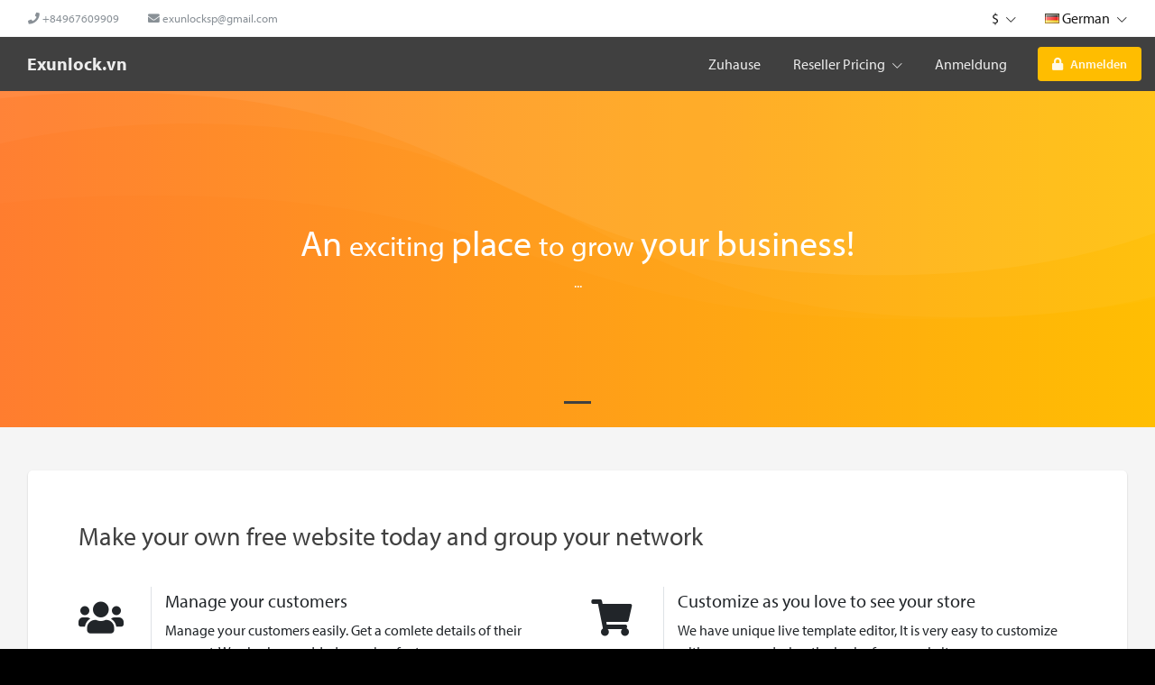

--- FILE ---
content_type: text/html; charset=UTF-8
request_url: https://exunlock.vn/?selectlanguage=German&lcode=DE
body_size: 31630
content:
<!DOCTYPE html>
<!--[if lt IE 10]> <html  lang="en" class="iex"> <![endif]-->
<!--[if (gt IE 10)|!(IE)]><!-->
<html lang="en" class="no-js js">
<!--<![endif]-->
<head>

    <title>Exunlock.vn</title>
<meta charset="UTF-8" />
<meta http-equiv="content-type" content="text/html; charset=UTF-8" />
<meta http-equiv="X-UA-Compatible" content="IE=edge" />
<meta name="Description" content="Exunlock.vn - Worldwide Server Mobile Unlocking." />
<meta name="keywords" content="Exunlock.vn - Worldwide Server Mobile Unlocking." />
<meta name="viewport" content="width=device-width, initial-scale=1, maximum-scale=1" />

<script>
    var urlprefix = '';
    </script>

    <base href="https://exunlock.vn/" />

<link rel="icon" href="">

<link rel="stylesheet" href="templates/default/css/bootstrap.min.css" />
<link rel="stylesheet" href="templates/default/css/chosen.min.css" />

<script src="templates/default/js/jquery-3.2.1.min.js"></script>
<script src="templates/default/js/popper.min.js" ></script>
<script src="templates/default/js/bootstrap.min.js" ></script>
<script type="text/javascript" src="templates/default/js/theme.js?432c97711d1758dbfc5abfc92b684f43b98fa43f"></script>
<script type="text/javascript" src="includes/js/custom.js?432c97711d1758dbfc5abfc92b684f43b98fa43f"></script>
<script src="templates/default/js/chosen.jquery.min.js"></script>
<script src="templates/default/js/Chart.bundle.min.js"></script>
<script src="templates/default/js/bootstrap-datepicker.min.js"></script>
<script src="templates/default/js/jquery.lightSlider.min.js"  type="text/javascript"></script>
<script src="templates/default/js/table-cell-selector.js"  type="text/javascript"></script>
<script src="templates/default/js/wow.min.js"  type="text/javascript"></script>
<script type="text/javascript" src="includes/js/imei.js"></script>

<script type="text/javascript" src="templates/default/js/jquery.steps.min.js"></script>

<link type="text/css" rel="stylesheet" href="templates/default/css/lightSlider.css" />
<link rel="stylesheet" href="templates/default/css/bootstrap-datepicker.min.css" />
<link rel="stylesheet" href="templates/default/css/animate.min.css" />
<link href="templates/default/css/typekit-offline.css" rel="stylesheet" />


<link rel="stylesheet" href="templates/default/css/all.css"/>
<link href="includes/icons/menu-icon.css" rel="stylesheet" type="text/css"/>
<link href="includes/icons/flags/flags.css" rel="stylesheet" type="text/css"/>
<link rel="stylesheet" href="templates/default/css/theme.css?432c97711d1758dbfc5abfc92b684f43b98fa43f" />

    
    
            <link rel="stylesheet" href="templates/default/css/themes/theme1.css?432c97711d1758dbfc5abfc92b684f43b98fa43f14967" />
    
    


</head>





<body  class="svg-light default  page-index  no-cart">





<div class="page-pre-loader">
    <div>
        <div class="lds-roller">
            <div></div>
            <div></div>
            <div></div>
            <div></div>
            <div></div>
            <div></div>
            <div></div>
            <div></div>
        </div>
    </div>
</div>


    <style type="text/css">

        .no-js.js .page-pre-loader { display: flex;  position:fixed;top:0;left:0;right:0;bottom:0;z-index: 99999; align-items: center; justify-content: center;background: rgba(0,0,0,0.5);}
        .js .page-pre-loader { display: none;}

        .lds-roller {
            display: inline-block;
            position: relative;
            width: 80px;
            height: 80px;
        }
        .lds-roller div {
            animation: lds-roller 1.2s cubic-bezier(0.5, 0, 0.5, 1) infinite;
            transform-origin: 40px 40px;
        }
        .lds-roller div:after {
            content: " ";
            display: block;
            position: absolute;
            width: 7px;
            height: 7px;
            border-radius: 50%;
            background: #fff;
            margin: -4px 0 0 -4px;
        }
        .lds-roller div:nth-child(1) {
            animation-delay: -0.036s;
        }
        .lds-roller div:nth-child(1):after {
            top: 63px;
            left: 63px;
        }
        .lds-roller div:nth-child(2) {
            animation-delay: -0.072s;
        }
        .lds-roller div:nth-child(2):after {
            top: 68px;
            left: 56px;
        }
        .lds-roller div:nth-child(3) {
            animation-delay: -0.108s;
        }
        .lds-roller div:nth-child(3):after {
            top: 71px;
            left: 48px;
        }
        .lds-roller div:nth-child(4) {
            animation-delay: -0.144s;
        }
        .lds-roller div:nth-child(4):after {
            top: 72px;
            left: 40px;
        }
        .lds-roller div:nth-child(5) {
            animation-delay: -0.18s;
        }
        .lds-roller div:nth-child(5):after {
            top: 71px;
            left: 32px;
        }
        .lds-roller div:nth-child(6) {
            animation-delay: -0.216s;
        }
        .lds-roller div:nth-child(6):after {
            top: 68px;
            left: 24px;
        }
        .lds-roller div:nth-child(7) {
            animation-delay: -0.252s;
        }
        .lds-roller div:nth-child(7):after {
            top: 63px;
            left: 17px;
        }
        .lds-roller div:nth-child(8) {
            animation-delay: -0.288s;
        }
        .lds-roller div:nth-child(8):after {
            top: 56px;
            left: 12px;
        }
        @keyframes lds-roller {
            0% {
                transform: rotate(0deg);
            }
            100% {
                transform: rotate(360deg);
            }
        }

    </style>


<div id="loader" class="h-100 w-100 bg-transparent position-fixed fixed-top loader">
   
</div>




<header>






<div class="header-top   d-none d-lg-block">
    <div class="container">
        <nav class="nav navbar-light align-items-center">

                                                <li class="nav-item">   <span class="nav-link text-muted" href="#"> <i class="fas fa-phone"></i>  +84967609909  </span> </li>
                                                    <li class="nav-item mr-auto"> <span class="nav-link text-muted" href="#"> <i class="fas fa-envelope"></i>  exunlocksp@gmail.com  </span> </li>
                                        <div class="ml-auto d-flex">
                            <li class="nav-item  dropdown">
            <a class="nav-link dropdown-toggle" data-toggle="dropdown" href="#">    $   <i class="fal fa-chevron-down"></i></a>
            <div class="dropdown-menu   currency ">
                                    <a class="dropdown-item" href="#" onclick="javascript: setCurrencyTo(1);" >  $   </a>
                                    <a class="dropdown-item" href="#" onclick="javascript: setCurrencyTo(2);" >  VND  </a>
                
            </div>
        </li>
                <li class="nav-item    dropdown">
            <a class="nav-link   dropdown-toggle" data-toggle="dropdown" href="#"> <span class="flag flag-de"></span>  German  <i class="fal fa-chevron-down"></i></a>
            <div class="dropdown-menu dropdown-menu-right   language">
                                    <a class="dropdown-item" href="?selectlanguage=Czech&amp;lcode=CZ"> <span class="mr-3 flag flag-cz"></span>  Czech</a>
                                    <a class="dropdown-item" href="?selectlanguage=Portuguese&amp;lcode=PT"> <span class="mr-3 flag flag-pt"></span>  Portuguese</a>
                                    <a class="dropdown-item" href="?selectlanguage=Danish&amp;lcode=DK"> <span class="mr-3 flag flag-dk"></span>  Danish</a>
                                    <a class="dropdown-item" href="?selectlanguage=Afrikaans&amp;lcode=AF"> <span class="mr-3 flag flag-af"></span>  Afrikaans</a>
                                    <a class="dropdown-item" href="?selectlanguage=Hebrew&amp;lcode="> <span class="mr-3 flag flag-"></span>  Hebrew</a>
                                    <a class="dropdown-item" href="?selectlanguage=Dutch&amp;lcode=NL"> <span class="mr-3 flag flag-nl"></span>  Dutch</a>
                                    <a class="dropdown-item" href="?selectlanguage=Russian&amp;lcode=RU"> <span class="mr-3 flag flag-ru"></span>  Russian</a>
                                    <a class="dropdown-item" href="?selectlanguage=Kannada&amp;lcode=KN"> <span class="mr-3 flag flag-kn"></span>  Kannada</a>
                                    <a class="dropdown-item" href="?selectlanguage=English&amp;lcode=GB"> <span class="mr-3 flag flag-gb"></span>  English</a>
                                    <a class="dropdown-item" href="?selectlanguage=Polish&amp;lcode=PL"> <span class="mr-3 flag flag-pl"></span>  Polish</a>
                                    <a class="dropdown-item" href="?selectlanguage=Gujarati&amp;lcode=IN"> <span class="mr-3 flag flag-in"></span>  Gujarati</a>
                                    <a class="dropdown-item" href="?selectlanguage=Thai&amp;lcode=TH"> <span class="mr-3 flag flag-th"></span>  Thai</a>
                                    <a class="dropdown-item" href="?selectlanguage=Italian&amp;lcode=IT"> <span class="mr-3 flag flag-it"></span>  Italian</a>
                                    <a class="dropdown-item" href="?selectlanguage=French&amp;lcode=FR"> <span class="mr-3 flag flag-fr"></span>  French</a>
                                    <a class="dropdown-item" href="?selectlanguage=Turkish&amp;lcode=TR"> <span class="mr-3 flag flag-tr"></span>  Turkish</a>
                                    <a class="dropdown-item" href="?selectlanguage=German&amp;lcode=DE"> <span class="mr-3 flag flag-de"></span>  German</a>
                                    <a class="dropdown-item" href="?selectlanguage=Chinese&amp;lcode=CN"> <span class="mr-3 flag flag-cn"></span>  Chinese</a>
                                    <a class="dropdown-item" href="?selectlanguage=Arabic&amp;lcode=AE"> <span class="mr-3 flag flag-ae"></span>  Arabic</a>
                                    <a class="dropdown-item" href="?selectlanguage=Vietnamese&amp;lcode=VN"> <span class="mr-3 flag flag-vn"></span>  Vietnamese</a>
                                    <a class="dropdown-item" href="?selectlanguage=Bengali&amp;lcode="> <span class="mr-3 flag flag-"></span>  Bengali</a>
                                    <a class="dropdown-item" href="?selectlanguage=Spanish&amp;lcode=ES"> <span class="mr-3 flag flag-es"></span>  Spanish</a>
                                    <a class="dropdown-item" href="?selectlanguage=Swedish&amp;lcode=SE"> <span class="mr-3 flag flag-se"></span>  Swedish</a>
                                    <a class="dropdown-item" href="?selectlanguage=Albanian&amp;lcode=AL"> <span class="mr-3 flag flag-al"></span>  Albanian</a>
                
            </div>
        </li>
    
                
            </div>
        </nav>
    </div>
</div>

    <fragment>
        

        

    </fragment>


    <div class="header-middle header-bottom position-relative">
    <div class="container">
        <nav class="navbar-expand-lg navbar-xl p-lg-0">
            <button class="navbar-toggler" type="button" data-toggle="modal" data-target="#navbarToggler1" aria-controls="navbarSupportedContent" aria-expanded="false" aria-label="Toggle navigation">
                <i class="fal fa-bars"></i>
            </button>
            <a class="navbar-brand mr-auto" href="#">  Exunlock.vn  </a>

            
            <div class="d-none d-lg-block">
                <ul class="navbar-nav">

                    
    <li class="nav-item  menu-item-1007">
        <a  class="nav-link "  href="./index">
            Zuhause
                    </a>
            </li>

    <li class="nav-item dropdown menu-item-1006">
        <a  class="nav-link dropdown-toggle"  href="./productsandservices/imei">
            Reseller Pricing
             <i class="fal fa-chevron-down"></i>         </a>
                    <div class="dropdown-menu">
                                    <a class="dropdown-item" href="./resellerpricing/imei">IMEI Service</a>
                
            </div>
            </li>

    <li class="nav-item  menu-item-1015">
        <a  class="nav-link "  href="./register">
            Anmeldung
                    </a>
            </li>



                                            

            <li class="nav-item">
                <div class="d-none d-lg-flex align-items-center  pl-3">
                    <a  class="nav-link   btn p-2 px-3  bg-secondary"    data-keyboard="true"   data-toggle="modal" data-target="#login" href="#">
                        <span class="lg-icon">
                            <i class="fas fa-lock"></i>
                        </span> Anmelden
                    </a>
                </div>
            </li>
        
                                    </ul>
            </div>

            <ul class="navbar-nav">
                            </ul>

        </nav>
    </div>
</div>


    <div class="header-bottom position-relative">
        
    </div>



</header>


<div class="modal hide modal-menu" tabindex="-1" id="navbarToggler1" role="dialog">
    <div class="modal-dialog d-flex h-100" role="document">
        <div class="modal-content h-100 rounded-0">

            <div class="modal-header d-block p-2">
                <div class="d-flex w-100   justify-content-start">

                    
                        <div class="w-100">
                            <h3><a href="" data-dismiss="modal" style="font-size: 20px;padding: 10px"> <i class="fal fa-arrow-left"></i> </a> <span class="navbar-brand p-0"> Exunlock.vn </span></h3>
                            <div class="d-flex w-100">
                                                                    <a class="nav-link  flex-grow-1  text-white btn-info   text-center"    href="register"> Anmeldung</a>
                                                                <a  class="nav-link text-white  flex-grow-1  btn-warning   text-center"  data-dismiss="modal"  data-keyboard="true"   data-toggle="modal" data-target="#login" href="#"> Anmelden </a>
                            </div>
                        </div>

                    
                </div>
            </div>

            <div class="modal-body overflow-auto h-100 p-0">

                <ul>



                                            
                        
    <li class="nav-item  menu-item-1007">
        <a  class="nav-link "  href="./index">
            Zuhause
                    </a>
            </li>

    <li class="nav-item dropdown menu-item-1006">
        <a  class="nav-link dropdown-toggle"  href="./productsandservices/imei">
            Reseller Pricing
             <i class="fal fa-chevron-down"></i>         </a>
                    <div class="dropdown-menu">
                                    <a class="dropdown-item" href="./resellerpricing/imei">IMEI Service</a>
                
            </div>
            </li>

    <li class="nav-item  menu-item-1015">
        <a  class="nav-link "  href="./register">
            Anmeldung
                    </a>
            </li>



                        

            <li class="nav-item">
                <div class="d-none d-lg-flex align-items-center  pl-3">
                    <a  class="nav-link   btn p-2 px-3  bg-secondary"    data-keyboard="true"   data-toggle="modal" data-target="#login" href="#">
                        <span class="lg-icon">
                            <i class="fas fa-lock"></i>
                        </span> Anmelden
                    </a>
                </div>
            </li>
        
                    
                </ul>

            </div>


        </div>
    </div>
</div>







    <div class="bg-gray">
        <div class="w-100  pb-4  min-height">
            
            <div>
<div id="carousel" class="carousel carousel-fade slide index-banner " data-ride="carousel">



    <ul class="carousel-indicators">
                    <li data-target="#carousel" data-slide-to="0" class="active"></li>
        
    </ul>

    <div class="carousel-inner text-center mx-auto">

        

            <div class="carousel-item active" style="background:  center;background-size: cover">

                <div class="banner-type themedefault banner1"  >
                                        <div class="position-relative  w-100 h-100 related-parent">
                        <div class="container h-100 p-lg-5">
                            <div class="d-flex  align-items-center h-100 p-lg-5">
                                <div class="w-100 p-5 bottom-space banner-content">
                                    <h1 class="h0" style="text-align: center;"><span style="color: #ffffff;"><span class="animated fadeInLeftBig" style="animation-delay: 0.2s;"> An </span><span style="font-size: 24pt;"> exciting </span> <span class="animated fadeInRightBig" style="animation-delay: 0.4s;"> place </span> <span style="font-size: 24pt;"> to </span></span> <span style="color: #ffffff;"><span style="font-size: 24pt;"> grow </span> <span class="animated fadeInUp" style="animation-delay: 1s;"> your business!</span></span></h1>
<p style="text-align: center;"><span style="color: #ffffff;"><span class="animated fadeInUp" style="animation-delay: 1s;"></span></span></p>
<p style="text-align: center;"><span style="color: #ffffff;"><span class="animated fadeInUp" style="animation-delay: 1s;">...</span></span></p>
<p style="text-align: center;"><span style="color: #ffffff;"><span class="animated fadeInUp" style="animation-delay: 1s;"></span></span></p>
                                    
                                </div>
                            </div>
                        </div>
                    </div>
                </div>

                                <div class="bg-svg2 svg24"></div>
                            </div>
        
    </div>





    



    <div class="bg-svg   d-none d-lg-block  svg "></div>




</div>



    <style type="text/css">
        .shapes{display: none}
        .carousel-fade .carousel-item {
            opacity:0;
            transition-duration:.6s;
            transition-property:opacity;
        }
        .carousel-fade .carousel-item img {

        }
        .carousel-fade .carousel-item.active,.carousel-fade .carousel-item-next.carousel-item-left,.carousel-fade .carousel-item-prev.carousel-item-right {
            opacity:1;
        }
        .carousel-fade .active.carousel-item-left,.carousel-fade .active.carousel-item-right {
            opacity:0;
        }
        .carousel-fade .carousel-item-next,.carousel-fade .carousel-item-prev,.carousel-fade .carousel-item.active,.carousel-fade .active.carousel-item-left,.carousel-fade .active.carousel-item-prev {
            transform:translateX(0);
            transform:translate3d(0,0,0);
        }
        .carousel-indicators img {
            float: left;
            left: 0;
        }
        .carousel-indicator-img{
            position: relative;
            bottom:0;
        }
        .carousel-indicator-img li{
            width: auto;
            height: auto;
            cursor: pointer;
            background: rgba(0,0,0,0.5) !important;
        }
        .carousel-indicators li.active{
            background: #404040;
        }

        .carousel-indicators .active img {
            border: 1px solid #428BCA;
            opacity: 0.7;
        }

        .carousel-indicators img {
            max-height: 70px;
            max-width: 70px !important;
        }
        .carousel-control-next-icon, .carousel-control-prev-icon {
            background-color: #dbdbdb !important;
        }


        .banner-type.none{
            border-bottom: #ddd solid 1px;
        }
        .banner-type.svg{
            background-size: cover;
        }

        .banner-with-svg .bottom-space{
            margin-bottom:10rem;
        }

        .bg-svg,.bg-svg2{
            position: absolute;
            bottom: 0;
            left: 0;
            right: 0;
        }
        .bg-svg.inverse,.bg-svg2.inverse{
            bottom: auto;
            top: 0;

            transform: rotateX(180deg);
        }

        .svg1{
            background-image: url([data-uri]);
            background-size: cover;
            background-position: center top;
            height: 200px;
            background-color: transparent;
        }
        .svg-light .svg1{
            background-image: url([data-uri]);
        }
        .svg2{
            background-image: url([data-uri]);
            background-size: 166.66666666667% 274px;
            height: 136px;
            transform: rotateX(180deg);
        }
        .svg-light .svg2{
            background-image: url([data-uri]);
        }
        .svg3{
            background-image: url([data-uri]);
            background-size: 100% 282px;
            height: 282px;
            transform: rotateY(180deg);
        }
        .svg-light .svg3{
            background-image: url([data-uri]);
        }


        .svg4 {
            background-image: url([data-uri]);
            background-size: 40% 200px;
            height: 200px;
        }
        .svg-light .svg4{
            background-image: url([data-uri]);
        }
        .svg5{
            background-image: url([data-uri]);
            background-size: 133.33333333333% 425px;
            bottom: 0;
            height: 425px;
            transform: rotateY(180deg);
        }
        .svg-light .svg5{
            background-image: url([data-uri]);
        }

        .svg6{
            background-image: url([data-uri]);
            background-size: 100% 200px;
            bottom: 0;
            height: 200px;
            transform: rotateY(180deg);
        }
        .svg-light .svg6{
            background-image: url([data-uri]);
        }

        .svg7{
            background-image: url([data-uri]);
            background-size: 100% 204px;
            height: 204px;
            transform: rotateX(180deg);
        }
        .svg-light .svg7{
            background-image: url([data-uri]);
        }
        .svg8{
            background-image: url([data-uri]);
            background-size: 100% 407px;
            height: 407px;
            transform: rotateY(180deg);
        }
        .svg-light .svg8{
            background-image: url([data-uri]);
        }
        .svg9{
            background-image: url([data-uri]);
            background-size: 100% 300px;
            height: 300px;
        }
        .svg-light .svg9{
            background-image: url([data-uri]);
        }
        .svg10{
            background-image: url([data-uri]);
            background-size: 100% 300px;
            transform: rotateX(180deg);
            height: 300px;
        }
        .svg-light .svg10{
            background-image: url([data-uri]);
        }
        .svg11{
            background-image: url([data-uri]);
            background-size: 200% 200px;
            height: 200px;
        }
        .svg-light .svg11{
            background-image: url([data-uri]);
        }
        .svg12{
            background-image: url([data-uri]);
            background-size: 100% 400px;
            height: 400px;
            z-index: 1;
        }
        .svg-light .svg12{
            background-image: url([data-uri]);
        }
        .svg13{
            transform: rotateY(180deg);
            background-image: url( [data-uri]);
            background-size: 100% 250px;
            height: 250px;
        }
        .svg-light .svg13{
            background-image: url([data-uri]);
        }
        .svg14{
            background-image: url( [data-uri]);
            background-size: 100% 480px;
            height: 480px;
            transform: rotateY(180deg);
        }
        .svg-light .svg14{
            background-image: url([data-uri]);
        }
        .svg15{
            background-image: url([data-uri]);
            background-size: 100% 300px;
            height: 300px;
        }
        .svg-light .svg15{
            background-image: url([data-uri]);
        }
        .svg16{
            background-image: url([data-uri]);
            background-size: 100%;
            height: 300px;
        }
        .svg-light .svg16{
            background-image: url([data-uri]);
        }
        .svg17 {
            background-image: url([data-uri]);
            background-size: 10.666667% 147px;
            height: 147px;
            transform: rotateX(180deg);
        }
        .svg-light .svg17{
            background-image: url([data-uri]);
        }
        .svg18{
            background-image: url([data-uri]);
            background-size: 100% 400px;
            height: 400px;
            z-index: 1;
            transform: rotateY(180deg);
        }
        .svg-light .svg18{
            background-image: url([data-uri]);
        }
        .svg19 {
            background-image: url([data-uri]);
            background-size: 126% 322px;
            height: 249px;
            transform: rotateY(180deg);
        }
        .svg-light .svg19{
            background-image: url([data-uri]);
        }
        .svg20{
            background-image: url([data-uri]);
            background-size: cover;
            height: 304px;
            background-position: center;
            bottom: -1px;
        }
        .svg-light .svg20{
            background-image: url([data-uri]);
        }
        .svg21{
            background-image: url([data-uri]);
            background-size: cover;
            height: 370px;
        }
        .svg-light .svg21{
            background-image: url([data-uri]);
        }
        .svg22{
            background-image: url([data-uri]);
            background-size: cover;
            background-position: center top;
            top: 0;
            height: 200px;
            z-index: 1;
            background-color: transparent;
        }
        .svg-light .svg22{
            background-image: url([data-uri]);
        }
        .svg23{
            background-image: url([data-uri]);
            background-size: 165%;
            height: 592px;
            background-repeat: no-repeat;
            opacity: 0.1;
        }
        .svg-light .svg23{
            background-image: url([data-uri]);
        }
        .svg24{
            background-image: url([data-uri]);
            background-size: 133.33333333333% 337px;
            top: 0;
            height: 337px;
        }


    </style>





<div class="mt-5">
</div>




    


              <div class="container mt-4">
            <div class="page-container">
             <div class="card">
                <div class="position-relative  p-lg-3">
                    <h3 class="p-3">
                        <a href="" target="_blank"> <span>  Make your own free website today and group your network </span> </a>
                    </h3>
                     <div  class="text-left p-lg-3 m-auto">


                         <div class="row">
                             <div class="col-lg-1   col-sm-3 col-3 pt-1 pb-1">
                                    <span style="font-size:40px">
                                      <i class="fa fa-users"></i>
                                    </span>
                             </div>
                             <div class="col-lg-5 col-sm-9  col-9 pt-1 pb-1  border-left mb-3">
                                 <h5 class="text-orange">Manage your customers</h5>
                                 <div>Manage your customers easily. Get a comlete details of their account.  We also have added amazing features. <br /> <a class="text-muted text-white" href="">Read More...</a> </div>
                             </div>

                             <div class="col-lg-1  col-sm-3  col-3 pt-1 pb-1">
                                    <span style="font-size:40px">
                                      <i class="fa fa-shopping-cart"></i>
                                    </span>
                             </div>
                             <div class="col-lg-5  col-sm-9  col-9 pt-1 pb-1 border-left mb-3">
                                 <h5 class="text-orange">Customize as you love to see your store</h5>
                                 <div>We have unique live template editor, It is very easy to customize with your own design the look of your website. <br /> <a class="text-muted text-white" href="">Read More...</a> </div>
                             </div>


                             <div class="col-lg-1   col-sm-3  col-3 pt-1 pb-1">
                                    <span style="font-size:40px">
                                      <i class="fa fa-cog"></i>
                                    </span>
                             </div>
                             <div class="col-lg-5   col-sm-9  col-9 pt-1 pb-1 border-left">
                                 <h5 class="text-orange">Exclusive solutions, tools and services</h5>
                                 <div>Enable/Disable the services you want to sale on your store. You can setup different prices for retail cart or for whole sell customers. <br /> <a class="text-muted text-white" href="">Read More...</a> </div>
                             </div>

                             <div class="col-lg-1  col-sm-3  col-3 pt-1 pb-1">
                                    <span style="font-size:40px">
                                      <i class="fas fa-globe"></i>
                                    </span>
                             </div>
                             <div class="col-lg-5   col-sm-9  col-9 pt-1 pb-1 border-left">
                                 <h5 class="text-orange">Powerfull and easy to use </h5>
                                 <div>A very easy to use CMS (Content Management System) for you to manage your website. <br /> <a class="text-muted text-white" href="">Read More...</a> </div>
                             </div>
                         </div>


                </div>
                </div>
             </div>
            </div>
         </div>
     



<div class="text-center">
    
    </div>


</div>
</div>
</div>
<div>


    <footer   class="bg-white d-none d-lg-block">

    <div class="footer-top p-3 p-lg-4">
        <div class="container"><div class="page-container">

          

            <div class="row">

                <div class="col-lg-3">
                    <h4 class="link-heading h4 text-uppercase">Exunlock.vn</h4>

                    <div class="my-3">
                        <ul class="nav   social-icons">
                            <li class="nav-item"> <span><a class="nav-link" data-toggle="tooltip" data-placement="top" title="Facebook" href="https://www.facebook.com/https://facebook.com/" target="_blank"><i class="fab fa-facebook-f"></i>  </a></span></li> <li class="nav-item"> <span><a class="nav-link" data-toggle="tooltip" data-placement="top" title="Instagram" href="https://www.instagram.com/https://Instagram.com/" target="_blank"><i class="fab fa-instagram"></i>  </a></span></li> <li class="nav-item"> <span><a class="nav-link" data-toggle="tooltip" data-placement="top" title="RSS" href="viewrss.php" target="_blank"><i class="fas fa-rss"></i>  </a></span></li> 


    <style type="text/css">
        .social-icons .dribbble a {
            color: #ea4c89 !important;
        }
        .social-icons .email a {
            color: #049fb3 !important;
        }
        .social-icons .facebook a {
            color: #3b5998 !important;
        }
        .social-icons .flickr a {
            color: #ff0084 !important;
        }
        .social-icons .github a {
            color: #000 !important;
        }
        .social-icons .gplus a {
            color: #dd4b39 !important;
        }
        .social-icons .instagram a {
            color: #517fa4 !important;
        }
        .social-icons .linkedin a {
            color: #007bb6 !important;
        }
        .social-icons .pinterest a {
            color: #cb2027 !important;
        }
        .social-icons .rss a {
            color: #ff6600 !important;
        }
        .social-icons .stumbleupon a {
            color: #eb4823 !important;
        }
        .social-icons .tumblr a {
            color: #32506d !important;
        }
        .social-icons .twitter a {
            color: #00aced !important;
        }
        .social-icons .vimeo a {
            color: #aad450 !important;
        }
        .social-icons .youtube a {
            color: #bb0000 !important;
        }

    </style>


                        </ul>
                    </div>

                </div>

                <div class="col-lg-3 mr-auto">
                    <h5 class="link-heading h5">Useful Links</h5>
                    <div class="footer-navbar">

                        <ul class="nav navbar-nav">
                                                            
                                        <li class="nav-item">
                                            <a  class="nav-link"   href="./contactus">
                                                Kontakt
                                            </a>
                                        </li>

                                
                                                    </ul>

                    </div>
                </div>


                <div class="col-lg-3">
                    <h5 class="link-heading h5">Subscribe</h5>
                    <div class="my-3">
                        Don’t miss our future updates! Get Subscribed now!
                    </div>
                    <div class="">
                                                    <div class="d-flex w-100">
                                <div class="">

                                    <div class="modal fadeIn hide" id="newsletters"  tabindex='-1'>
                                        <div class="modal-dialog modal-dialog-centered  modal-md">
                                            <div class="modal-content">
                                                <div class="modal-header">
                                                    <h5 class="modal-title">Rundschreiben</h5>
                                                    <button type="button" class="close" data-dismiss="modal" aria-label="Close">  <span>&times;</span>  </button>
                                                </div>
                                                <div class="modal-body">

                                                    <div class="alert-newsletter alert"></div>

                                                    <form method="post"  id="newsltter" >
                                                        

                                                        <div class="form-group  ">
                                                            <input class="form-control"  value=""  placeholder="E-Mail" name="email"   type="text" required="required">
                                                        </div>

                                                                                                                    <div class="form-group input-captcha">
                                                                <span id='inputcaptcha_newsletter'><img src='[data-uri]' alt='verification image, type it in the box' id='captchaimgs' class='captchacom' align='absbottom' /></span>
            <input type='text' class='form-control' name='captcha' required='1'  placeholder='Bestätigungs-Code' >
                                                            </div>
                                                        
                                                        <button class="btn btn-primary w-100"
                                                                onclick="SubmitFormJSON('#btn-newsletter','./widget/save/register/actions/newsletter','#newsltter','.alert-newsletter','true','#loader');"
                                                                type="button" id="btn-newsletter">Einreichen</button>


                                                    </form>

                                                </div>

                                            </div>
                                        </div>
                                    </div>

                                    <button class="btn btn-primary btn-newsletter"  name="subscription" data-modal="newsletters" type="button" data-toggle="modal" data-target="#newsletters" id="btnFNL" > Rundschreiben  </button>

                                </div>


                            </div>
                                            </div>


                </div>


                <div class="col-lg-3">
                                            <h5 class="link-heading h5">Connect with us  </h5>
                        <div class="my-3">
                            <ul class="nav d-block">
                                                                    <li class="nav-item"> <span class="nav-link px-0" href="#"> <i class="fas fa-phone"></i>  +84967609909  </span> </li>
                                                                                                    <li class="nav-item mr-auto"> <span class="nav-link px-0" href="#"> <i class="fas fa-envelope"></i>  exunlocksp@gmail.com  </span> </li>
                                                            </ul>
                        </div>
                                    </div>

            </div>
            </div></div>
    </div>

    <div class="footer-bottom  p-3 p-lg-4">

        <div class="container"><div class="page-container">
            <div class="row align-items-center">
                <div class="col-lg-6">
                    <small> &copy; 2026 Exunlock.vn  Alle Rechte vorbehalten</small>
                </div>
                <div class="col-lg-6 text-right">
                    <img src="templates/default/images/payment_logo.png"/>
                </div>
            </div>
            </div>
        </div>
    </div>

</footer>







</div>


            <div class="modal    hide p-0" id="login"  tabindex='-1'>
        <div class="modal-dialog modal-dialog-centered  modal-md m-auto mw-400">
            <div class="modal-content">
                <div class="modal-header">
                    <h5 class="modal-title">Anmelden to your account</h5>
                    <button type="button" class="close" data-dismiss="modal" aria-label="Close">  <span class="d-none d-md-block">&times;</span><span class="d-block d-md-none"><i class="fal fa-times"></i></span> </button>
                </div>
                <div class="modal-body modal-body-login">
                    
<div class="m-auto  max-360 page-login">
    <form method="post" class="m-auto card" id="login_forms10">
        <div>
            <div class="alert alert-login"></div>
            <h2 class="page-title">Anmelden to your account</h2>
            <div class="form-group">
                <div class="input-group">
                    <div class="input-group-prepend">
                        <span class="input-group-text  border  bg-white"><i class="fal fa-user"></i></span>
                    </div>
                    <input type="text" autocomplete="off"   name="username" value=""
                           class="form-control " placeholder="Benutzername"/>
                </div>
            </div>
            <div class="form-group">
                <div class="input-group">
                    <div class="input-group-prepend">
                        <span class="input-group-text  border  bg-white"><i class="fal fa-lock"></i></span>
                    </div>
                    <input type="password" autocomplete="off"  name="password"
                           class="form-control " value="" placeholder="Passwort"/>
                </div>

                                <div class="text-right">
                    <div class="cursor-pointer"  href="./resetpassword/?standalone=true" data-dismiss="modal" data-target="#modal-ajax"
                       data-size="modal-md" data-toggle="modal"
                       data-whatever="Forgot Password">Passwort Passwort?</div></div>
                            </div>

        </div>


        <div class="form-group  onetimepass" style="display: none">

            <div class="input-group">
                <div class="input-group-prepend">
                    <span class="input-group-text border bg-white"><i class="fal fa-lock"></i></span>
                </div>
                <input type="number" class="form-control"  name="seckey" placeholder="OTP"/>
            </div>

        </div>


                    <div class="form-group  input-captcha">
                <span id='inputcaptcha_login'>
<img id='captchaimg' class='captchacom' src='[data-uri]' /></span>
<input type="text" name="verification" class="form-control" placeholder="Verification Code" size="25" />

            </div>
        
        <button type="submit"   value="Anmelden"
                onclick="SubmitFormJSON('#loginbut10','./widget/save/login','#login_forms10','.alert-login','true','#loader');"
                class="btn btn-primary w-100" id="loginbut10">Anmelden</button>


       
    </form>

</div>


                </div>
            </div>
        </div>
    </div>




<div id="modal-search" class="modal hide"  tabindex='-1'>
    <div class="modal-dialog modal-dialog-centered    modal-lg">
        <div class="modal-content">
            <div class="modal-header">
                <h5 class="modal-title" style="width: 90%">Suche Ergebnis</h5>
                <button type="button" class="close" data-dismiss="modal" aria-hidden="true"><span>&times;</span></button>
            </div>
            <div class="modal-body" >
                <table class="table table-striped">
                    <thead>
                    <tr>
                        <th></th>
                        <th>Kredit</th>
                        <th>Datum</th>
                        <th>Status</th>
                        <th> </th>
                    </tr>
                    </thead>
                    <tbody id="searchresult-imei">

                    </tbody>
                    <tbody id="searchresult-file">

                    </tbody>
                    <tbody id="searchresult-server">

                    </tbody>
                </table>
            </div>

        </div>
    </div>
</div>

<div id="modal-ajax" class="modal hide     modal-ajax"  tabindex='-1'>
    <div class="modal-dialog modal-dialog-centered  mx-auto" id="modal-size">
        <div class="modal-content">
            <div class="modal-header">
                <h5 class="modal-title" style="width: 90%">Edit</h5>
                <button type="button" class="close" data-dismiss="modal" aria-hidden="true"><span>&times;</span></button>
            </div>
            <div class="modal-body" > <div class="ajax-responsive loading"></div> </div>

        </div>
    </div>
</div>


                









</body></html>


--- FILE ---
content_type: text/css
request_url: https://exunlock.vn/templates/default/css/themes/theme1.css?432c97711d1758dbfc5abfc92b684f43b98fa43f14967
body_size: 509
content:
.header-bottom,.bg-primary,.footer-top .link-heading:after,.chosen-container .chosen-results li.highlighted,.index header.navbar-shrink,.steps ul li.first a, .steps ul li.checked a{
    background: #404040 !important;
}
a,.text-muted,.h1, .h2, .h3, .h4, .h5, .h6, .btn-addtocart,.card-product:hover  .service-name,.page-link{color:#404040;}
.text-muted{opacity:0.8;}
button.btn.btn-primary,.wizard .actions li a,.bg-secondary,.nav-pills .nav-link.active, .nav-pills .show>.nav-link,.navbar-expand-lg .navbar-nav .nav-item .nav-link:not(.bg-secondary)::before{
    background: #ffbd00 !important;
    color:white;
}
.themedefault{
    background-image: linear-gradient(90deg, #ff7d2f 0%, #ffbe02 100%);
}
.bg-light {
    background: #eee !important;
}
.card-product:hover{
    border-color:#ffbd00;
}
.form-control:focus{
    border-color:#404040;
    box-shadow: 0 0 0 0.2rem rgba(64, 64, 64, 0.2);
}
.header-color{
    background: #404040eb;
}


--- FILE ---
content_type: application/javascript
request_url: https://exunlock.vn/templates/default/js/table-cell-selector.js
body_size: 13700
content:
!function(t,e){if("object"==typeof exports&&"object"==typeof module)module.exports=e();else if("function"==typeof define&&define.amd)define([],e);else{var n=e();for(var r in n)("object"==typeof exports?exports:t)[r]=n[r]}}(window,function(){return function(n){var r={};function o(t){if(r[t])return r[t].exports;var e=r[t]={i:t,l:!1,exports:{}};return n[t].call(e.exports,e,e.exports,o),e.l=!0,e.exports}return o.m=n,o.c=r,o.d=function(t,e,n){o.o(t,e)||Object.defineProperty(t,e,{enumerable:!0,get:n})},o.r=function(t){"undefined"!=typeof Symbol&&Symbol.toStringTag&&Object.defineProperty(t,Symbol.toStringTag,{value:"Module"}),Object.defineProperty(t,"__esModule",{value:!0})},o.t=function(e,t){if(1&t&&(e=o(e)),8&t)return e;if(4&t&&"object"==typeof e&&e&&e.__esModule)return e;var n=Object.create(null);if(o.r(n),Object.defineProperty(n,"default",{enumerable:!0,value:e}),2&t&&"string"!=typeof e)for(var r in e)o.d(n,r,function(t){return e[t]}.bind(null,r));return n},o.n=function(t){var e=t&&t.__esModule?function(){return t.default}:function(){return t};return o.d(e,"a",e),e},o.o=function(t,e){return Object.prototype.hasOwnProperty.call(t,e)},o.p="../dist/",o(o.s=1)}([function(t,e,n){"use strict";n.d(e,"b",function(){return r}),n.d(e,"c",function(){return o}),n.d(e,"a",function(){return i}),n.d(e,"e",function(){return u}),n.d(e,"d",function(){return c});n(76),n(51);var r=function(t,e){var n=e.toLowerCase().split(",").map(function(t){return t.trim()});if(-1<n.indexOf(t.tagName.toLowerCase()))return t;for(;t&&t!==document;t=t.parentNode)if(-1<n.indexOf(t.tagName.toLowerCase()))return t;return null},o=function(t){return t instanceof Element||t instanceof HTMLDocument},i=function(t,e){e||(e=document);for(var n=t.split(","),r=new Array,o=0;o<n.length;o++)for(var i=e.getElementsByTagName(n[o].trim()),u=0;u<i.length;u++)r.push(i[u]);var c=r[0];return c?(c.sourceIndex?r.sort(function(t,e){return t.sourceIndex-e.sourceIndex}):c.compareDocumentPosition&&r.sort(function(t,e){return 3-(6&t.compareDocumentPosition(e))}),r):[]},u=document.addEventListener?function(t,e,n){t&&e&&n&&t.addEventListener(e,n,!1)}:function(t,e,n){t&&e&&n&&t.attachEvent("on"+e,n)},c=document.removeEventListener?function(t,e,n){t&&e&&t.removeEventListener(e,n,!1)}:function(t,e,n){t&&e&&t.detachEvent("on"+e,n)}},function(t,n,o){"use strict";o.r(n),function(t){o.d(n,"_gOptions",function(){return d}),o.d(n,"default",function(){return e});o(37),o(68),o(45),o(48);var i=o(55),c=o(18),a=o(2),u=o(56),s=o(57),l=o(0),f=o(27);function h(t,e){return function(t){if(Array.isArray(t))return t}(t)||function(t,e){var n=[],r=!0,o=!1,i=void 0;try{for(var u,c=t[Symbol.iterator]();!(r=(u=c.next()).done)&&(n.push(u.value),!e||n.length!==e);r=!0);}catch(t){o=!0,i=t}finally{try{r||null==c.return||c.return()}finally{if(o)throw i}}return n}(t,e)||function(){throw new TypeError("Invalid attempt to destructure non-iterable instance")}()}function v(){return(v=Object.assign||function(t){for(var e=1;e<arguments.length;e++){var n=arguments[e];for(var r in n)Object.prototype.hasOwnProperty.call(n,r)&&(t[r]=n[r])}return t}).apply(this,arguments)}function p(t){return(p="function"==typeof Symbol&&"symbol"==typeof Symbol.iterator?function(t){return typeof t}:function(t){return t&&"function"==typeof Symbol&&t.constructor===Symbol&&t!==Symbol.prototype?"symbol":typeof t})(t)}function r(t,e){for(var n=0;n<e.length;n++){var r=e[n];r.enumerable=r.enumerable||!1,r.configurable=!0,"value"in r&&(r.writable=!0),Object.defineProperty(t,r.key,r)}}function b(t,e,n){return e in t?Object.defineProperty(t,e,{value:n,enumerable:!0,configurable:!0,writable:!0}):t[e]=n,t}var d={deselectOutTableClick:!0,enableChanging:!1,enableHotkeys:!0,getCellFn:function(t,e){return t.innerText},ignoreClass:"tcs-ignore",ignoreTfoot:!1,ignoreThead:!1,mergePastingGlue:" ",mouseBlockSelection:!0,onSelect:function(t,e){},onStartSelect:function(t,e){},onFinishSelect:function(t){},selectIgnoreClass:!0,selectClass:"tcs-select",setCellFn:function(t,e,n){t.innerText=e},tableClass:"tcs"},e=function(){function o(t,e,n){var r=this;!function(t,e){if(!(t instanceof e))throw new TypeError("Cannot call a class as a function")}(this,o),b(this,"enableChanging",void 0),b(this,"enableHotkeys",void 0),b(this,"obActions",void 0),b(this,"obBuffer",void 0),b(this,"obSelector",void 0),b(this,"obTable",void 0),b(this,"_onKeyDown",function(t){return r.onKeyDown(t)}),"object"===p(e)&&v(d,e),this.enableChanging=d.enableChanging,this.enableHotkeys=d.enableHotkeys,this.obSelector=new u.a(t),this.obTable=new s.a(t,this.obSelector,this),this.obTable.onStartSelect=d.onStartSelect,this.obTable.onFinishSelect=d.onFinishSelect,this.obTable.onSelect=d.onSelect,this.obActions=new i.a(this.obSelector),this.obBuffer=n,Object(l.e)(document.body,"keydown",this._onKeyDown)}var t,e,n;return t=o,n=[{key:"Buffer",get:function(){return c.a}}],(e=[{key:"clear",value:function(t,e){if(void 0===t){var n=this.obSelector.getSelectedRectangleCoords();if(!1===n)return!1;var r=h(n,2);t=r[0],e=r[1]}if(void 0!==e){var o=h(this.normalizeCoords(t,e),2);t=o[0],e=o[1]}else e=t=this.normalizeCoords(t);return this.obActions.clear(t,e),!0}},{key:"copy",value:function(t,e){if(void 0===t){var n=this.obSelector.getSelectedRectangleCoords();if(!1===n)return!1;var r=h(n,2);t=r[0],e=r[1]}if(void 0!==e){var o=h(this.normalizeCoords(t,e),2);t=o[0],e=o[1]}else e=t=this.normalizeCoords(t);var i=this.obActions.copy(t,e);if(this.obBuffer instanceof c.a&&!1!==i){var u=f.a.stringify(i);this.obBuffer.copy(u)}return i}},{key:"cut",value:function(t,e){if(void 0===t){var n=this.obSelector.getSelectedRectangleCoords();if(Object(a.c)(n))return!1;var r=h(n,2);t=r[0],e=r[1]}if(void 0!==e){var o=h(this.normalizeCoords(t,e),2);t=o[0],e=o[1]}else e=t=this.normalizeCoords(t);var i=this.obActions.cut(t,e);if(this.obBuffer instanceof c.a&&!1!==i){var u=f.a.stringify(i);this.obBuffer.copy(u)}return i}},{key:"deselect",value:function(){return this.obSelector.deselectAll()}},{key:"getCoords",value:function(){return this.obSelector.getSelectedRectangleCoords()}},{key:"initSizeMatrix",value:function(){this.obSelector.initSizeMatrix()}},{key:"normalizeCoords",value:function(t,e){return t[0]=parseInt(t[0])||0,t[1]=parseInt(t[1])||0,void 0===e?t:(e[0]=parseInt(e[0])||0,e[1]=parseInt(e[1])||0,t[0]>e[0]&&(n=e[0],e[0]=t[0],t[0]=n),t[1]>e[1]&&(n=e[1],e[1]=t[1],t[1]=n),[t,e]);var n}},{key:"onKeyDown",value:function(t){var e=this;if(this.enableHotkeys){var n=(t=t||window.event).which||t.keyCode,r=t.ctrlKey?t.ctrlKey:17===n;if(this.obTable.isMouse&&r)switch(n){case 65:t.preventDefault(),this.selectAll();break;case 67:this.copy();break;case 86:if(!this.enableChanging)break;this.obBuffer instanceof c.a&&this.obBuffer.paste(function(t){e.paste(f.a.parse(t))});break;case 88:if(!this.enableChanging)break;this.cut();break;case 46:case 8:if(!this.enableChanging)break;this.clear()}}}},{key:"paste",value:function(t,e,n){if(void 0===e){var r=this.obSelector.getSelectedRectangleCoords();if(!1===r)return!1;e=this.normalizeCoords(r[0])}else if(void 0!==n){var o=h(this.normalizeCoords(e,n),2);e=o[0],n=o[1];var i=h(this.obSelector.getRectangleCoords(e,n),2);e=i[0],n=i[1]}return this.obActions.paste(t,e,n),!0}},{key:"select",value:function(t,e){if(this.obSelector.deselectAll(),void 0!==e){var n=h(this.normalizeCoords(t,e),2);t=n[0],e=n[1]}else t=this.normalizeCoords(t);return this.obSelector.select(t,e)}},{key:"selectAll",value:function(){return this.obSelector.selectAll()}},{key:"destroy",value:function(){Object(l.d)(document.body,"keydown",this._onKeyDown),this.deselect(),this.obTable.destroy(),delete this.obActions,this.obBuffer,this.obSelector,this.obTable}},{key:"onStartSelect",set:function(t){this.obTable.onStartSelect=t}},{key:"onSelect",set:function(t){this.obTable.onSelect=t}},{key:"onFinishSelect",set:function(t){this.obTable.onFinishSelect=t}}])&&r(t.prototype,e),n&&r(t,n),o}();t.TableCellSelector=e}.call(this,o(58))},function(t,e,n){"use strict";n.d(e,"c",function(){return r}),n.d(e,"a",function(){return o}),n.d(e,"b",function(){return i}),n.d(e,"d",function(){return u});var r=function(t){return null==t||0===t.length},o=function(t,e){t.classList.add(e)},i=function(t,e){return t.classList.contains(e)},u=function(t,e){t.classList.remove(e)}},function(t,e,n){var r=n(28)("wks"),o=n(14),i=n(4).Symbol,u="function"==typeof i;(t.exports=function(t){return r[t]||(r[t]=u&&i[t]||(u?i:o)("Symbol."+t))}).store=r},function(t,e){var n=t.exports="undefined"!=typeof window&&window.Math==Math?window:"undefined"!=typeof self&&self.Math==Math?self:Function("return this")();"number"==typeof __g&&(__g=n)},function(t,e){t.exports=function(t){try{return!!t()}catch(t){return!0}}},function(t,e,n){var r=n(9),o=n(21);t.exports=n(11)?function(t,e,n){return r.f(t,e,o(1,n))}:function(t,e,n){return t[e]=n,t}},function(t,e,n){var r=n(10);t.exports=function(t){if(!r(t))throw TypeError(t+" is not an object!");return t}},function(t,e){var n={}.hasOwnProperty;t.exports=function(t,e){return n.call(t,e)}},function(t,e,n){var r=n(7),o=n(39),i=n(29),u=Object.defineProperty;e.f=n(11)?Object.defineProperty:function(t,e,n){if(r(t),e=i(e,!0),r(n),o)try{return u(t,e,n)}catch(t){}if("get"in n||"set"in n)throw TypeError("Accessors not supported!");return"value"in n&&(t[e]=n.value),t}},function(t,e){t.exports=function(t){return"object"==typeof t?null!==t:"function"==typeof t}},function(t,e,n){t.exports=!n(5)(function(){return 7!=Object.defineProperty({},"a",{get:function(){return 7}}).a})},function(t,e,n){var r=n(41),o=n(23);t.exports=function(t){return r(o(t))}},function(t,e,n){var b=n(4),d=n(19),y=n(6),g=n(15),m=n(62),S="prototype",x=function(t,e,n){var r,o,i,u,c=t&x.F,a=t&x.G,s=t&x.S,l=t&x.P,f=t&x.B,h=a?b:s?b[e]||(b[e]={}):(b[e]||{})[S],v=a?d:d[e]||(d[e]={}),p=v[S]||(v[S]={});for(r in a&&(n=e),n)i=((o=!c&&h&&void 0!==h[r])?h:n)[r],u=f&&o?m(i,b):l&&"function"==typeof i?m(Function.call,i):i,h&&g(h,r,i,t&x.U),v[r]!=i&&y(v,r,u),l&&p[r]!=i&&(p[r]=i)};b.core=d,x.F=1,x.G=2,x.S=4,x.P=8,x.B=16,x.W=32,x.U=64,x.R=128,t.exports=x},function(t,e){var n=0,r=Math.random();t.exports=function(t){return"Symbol(".concat(void 0===t?"":t,")_",(++n+r).toString(36))}},function(t,e,n){var i=n(4),u=n(6),c=n(8),a=n(14)("src"),r="toString",o=Function[r],s=(""+o).split(r);n(19).inspectSource=function(t){return o.call(t)},(t.exports=function(t,e,n,r){var o="function"==typeof n;o&&(c(n,"name")||u(n,"name",e)),t[e]!==n&&(o&&(c(n,a)||u(n,a,t[e]?""+t[e]:s.join(String(e)))),t===i?t[e]=n:r?t[e]?t[e]=n:u(t,e,n):(delete t[e],u(t,e,n)))})(Function.prototype,r,function(){return"function"==typeof this&&this[a]||o.call(this)})},function(t,e,n){var r=n(43),o=n(33);t.exports=Object.keys||function(t){return r(t,o)}},function(t,e,n){var r=n(23);t.exports=function(t){return Object(r(t))}},function(t,e,n){"use strict";n.d(e,"a",function(){return r});var o=n(0);function i(t,e){for(var n=0;n<e.length;n++){var r=e[n];r.enumerable=r.enumerable||!1,r.configurable=!0,"value"in r&&(r.writable=!0),Object.defineProperty(t,r.key,r)}}function u(t,e,n){return e in t?Object.defineProperty(t,e,{value:n,enumerable:!0,configurable:!0,writable:!0}):t[e]=n,t}var r=function(){function n(t){var e=this;!function(t,e){if(!(t instanceof e))throw new TypeError("Cannot call a class as a function")}(this,n),u(this,"fakeElem",void 0),u(this,"_onScroll",function(t){return e.onScroll(t)}),u(this,"_text",void 0),this.container=Object(o.c)(t)?t:document.body,this.initSelectFake(),Object(o.e)(window,"scroll",this._onScroll)}var t,e,r;return t=n,(e=[{key:"copy",value:function(t){try{return this._text=t,this.fakeElem.value=t,this.fakeElem.select(),this.fakeElem.setSelectionRange(0,t.length),document.execCommand("cut")}catch(t){return!1}}},{key:"initSelectFake",value:function(){var t="rtl"==document.documentElement.getAttribute("dir");this.fakeElem=document.createElement("textarea"),this.fakeElem.style.fontSize="12pt",this.fakeElem.style.border="0",this.fakeElem.style.padding="0",this.fakeElem.style.margin="0",this.fakeElem.style.position="absolute",this.fakeElem.style[t?"right":"left"]="-9999px",this.container.appendChild(this.fakeElem)}},{key:"onScroll",value:function(t){var e=window.pageYOffset||document.documentElement.scrollTop;this.fakeElem.style.top=e+"px"}},{key:"paste",value:function(n){var r=this;this.fakeElem.value="",this.fakeElem.focus();Object(o.e)(this.fakeElem,"input",function t(e){r._text=e.target.value,r.fakeElem.blur(),Object(o.d)(r.fakeElem,"input",t),n(r._text)})}},{key:"destroy",value:function(){this.container.removeChild(this.fakeElem),this.fakeElem=null,Object(o.d)(window,"scroll",this._onScroll)}},{key:"text",get:function(){return this._text}}])&&i(t.prototype,e),r&&i(t,r),n}()},function(t,e){var n=t.exports={version:"2.6.3"};"number"==typeof __e&&(__e=n)},function(t,e){t.exports=!1},function(t,e){t.exports=function(t,e){return{enumerable:!(1&t),configurable:!(2&t),writable:!(4&t),value:e}}},function(t,e){var n={}.toString;t.exports=function(t){return n.call(t).slice(8,-1)}},function(t,e){t.exports=function(t){if(null==t)throw TypeError("Can't call method on  "+t);return t}},function(t,e,n){var r=n(25),o=Math.min;t.exports=function(t){return 0<t?o(r(t),9007199254740991):0}},function(t,e){var n=Math.ceil,r=Math.floor;t.exports=function(t){return isNaN(t=+t)?0:(0<t?r:n)(t)}},function(t,e){e.f={}.propertyIsEnumerable},function(t,e,n){"use strict";n.d(e,"a",function(){return r});n(84),n(51);function l(t){return t.split('"').length-1}var r={parse:function(t){var e,n,r,o,i,u,c,a=[],s=0;for(1<(r=t.split("\n")).length&&""===r[r.length-1]&&r.pop(),e=0,n=r.length;e<n;e+=1){for(r[e]=r[e].split("\t"),o=0,i=r[e].length;o<i;o+=1)a[s]||(a[s]=[]),u&&0===o?(c=a[s].length-1,a[s][c]=a[s][c]+"\n"+r[e][0],u&&1&l(r[e][0])&&(u=!1,a[s][c]=a[s][c].substring(0,a[s][c].length-1).replace(/""/g,'"'))):u=o===i-1&&0===r[e][o].indexOf('"')&&1&l(r[e][o])?(a[s].push(r[e][o].substring(1).replace(/""/g,'"')),!0):(a[s].push(r[e][o].replace(/""/g,'"')),!1);u||(s+=1)}return a},stringify:function(t){var e,n,r,o,i,u="";for(e=0,n=t.length;e<n;e+=1){for(r=0,o=t[e].length;r<o;r+=1)0<r&&(u+="\t"),"string"==typeof(i=t[e][r])?-1<i.indexOf("\n")?u+='"'+i.replace(/"/g,'""')+'"':u+=i:u+=null==i?"":i;u+="\n"}return u}}},function(t,e,n){var r=n(19),o=n(4),i="__core-js_shared__",u=o[i]||(o[i]={});(t.exports=function(t,e){return u[t]||(u[t]=void 0!==e?e:{})})("versions",[]).push({version:r.version,mode:n(20)?"pure":"global",copyright:"© 2019 Denis Pushkarev (zloirock.ru)"})},function(t,e,n){var o=n(10);t.exports=function(t,e){if(!o(t))return t;var n,r;if(e&&"function"==typeof(n=t.toString)&&!o(r=n.call(t)))return r;if("function"==typeof(n=t.valueOf)&&!o(r=n.call(t)))return r;if(!e&&"function"==typeof(n=t.toString)&&!o(r=n.call(t)))return r;throw TypeError("Can't convert object to primitive value")}},function(t,e){t.exports={}},function(t,e){t.exports=function(t){if("function"!=typeof t)throw TypeError(t+" is not a function!");return t}},function(t,e,n){var r=n(28)("keys"),o=n(14);t.exports=function(t){return r[t]||(r[t]=o(t))}},function(t,e){t.exports="constructor,hasOwnProperty,isPrototypeOf,propertyIsEnumerable,toLocaleString,toString,valueOf".split(",")},function(t,e,n){var r=n(9).f,o=n(8),i=n(3)("toStringTag");t.exports=function(t,e,n){t&&!o(t=n?t:t.prototype,i)&&r(t,i,{configurable:!0,value:e})}},function(t,e){e.f=Object.getOwnPropertySymbols},function(t,e,n){"use strict";var r,o,u=n(82),c=RegExp.prototype.exec,a=String.prototype.replace,i=c,s="lastIndex",l=(r=/a/,o=/b*/g,c.call(r,"a"),c.call(o,"a"),0!==r[s]||0!==o[s]),f=void 0!==/()??/.exec("")[1];(l||f)&&(i=function(t){var e,n,r,o,i=this;return f&&(n=new RegExp("^"+i.source+"$(?!\\s)",u.call(i))),l&&(e=i[s]),r=c.call(i,t),l&&r&&(i[s]=i.global?r.index+r[0].length:e),f&&r&&1<r.length&&a.call(r[0],n,function(){for(o=1;o<arguments.length-2;o++)void 0===arguments[o]&&(r[o]=void 0)}),r}),t.exports=i},function(t,e,n){for(var r=n(59),o=n(16),i=n(15),u=n(4),c=n(6),a=n(30),s=n(3),l=s("iterator"),f=s("toStringTag"),h=a.Array,v={CSSRuleList:!0,CSSStyleDeclaration:!1,CSSValueList:!1,ClientRectList:!1,DOMRectList:!1,DOMStringList:!1,DOMTokenList:!0,DataTransferItemList:!1,FileList:!1,HTMLAllCollection:!1,HTMLCollection:!1,HTMLFormElement:!1,HTMLSelectElement:!1,MediaList:!0,MimeTypeArray:!1,NamedNodeMap:!1,NodeList:!0,PaintRequestList:!1,Plugin:!1,PluginArray:!1,SVGLengthList:!1,SVGNumberList:!1,SVGPathSegList:!1,SVGPointList:!1,SVGStringList:!1,SVGTransformList:!1,SourceBufferList:!1,StyleSheetList:!0,TextTrackCueList:!1,TextTrackList:!1,TouchList:!1},p=o(v),b=0;b<p.length;b++){var d,y=p[b],g=v[y],m=u[y],S=m&&m.prototype;if(S&&(S[l]||c(S,l,h),S[f]||c(S,f,y),a[y]=h,g))for(d in r)S[d]||i(S,d,r[d],!0)}},function(t,e,n){var r=n(3)("unscopables"),o=Array.prototype;null==o[r]&&n(6)(o,r,{}),t.exports=function(t){o[r][t]=!0}},function(t,e,n){t.exports=!n(11)&&!n(5)(function(){return 7!=Object.defineProperty(n(40)("div"),"a",{get:function(){return 7}}).a})},function(t,e,n){var r=n(10),o=n(4).document,i=r(o)&&r(o.createElement);t.exports=function(t){return i?o.createElement(t):{}}},function(t,e,n){var r=n(22);t.exports=Object("z").propertyIsEnumerable(0)?Object:function(t){return"String"==r(t)?t.split(""):Object(t)}},function(t,e,r){var o=r(7),i=r(64),u=r(33),c=r(32)("IE_PROTO"),a=function(){},s="prototype",l=function(){var t,e=r(40)("iframe"),n=u.length;for(e.style.display="none",r(66).appendChild(e),e.src="javascript:",(t=e.contentWindow.document).open(),t.write("<script>document.F=Object<\/script>"),t.close(),l=t.F;n--;)delete l[s][u[n]];return l()};t.exports=Object.create||function(t,e){var n;return null!==t?(a[s]=o(t),n=new a,a[s]=null,n[c]=t):n=l(),void 0===e?n:i(n,e)}},function(t,e,n){var u=n(8),c=n(12),a=n(65)(!1),s=n(32)("IE_PROTO");t.exports=function(t,e){var n,r=c(t),o=0,i=[];for(n in r)n!=s&&u(r,n)&&i.push(n);for(;e.length>o;)u(r,n=e[o++])&&(~a(i,n)||i.push(n));return i}},function(t,e,n){var r=n(25),o=Math.max,i=Math.min;t.exports=function(t,e){return(t=r(t))<0?o(t+e,0):i(t,e)}},function(t,e,n){n(46)("asyncIterator")},function(t,e,n){var r=n(4),o=n(19),i=n(20),u=n(47),c=n(9).f;t.exports=function(t){var e=o.Symbol||(o.Symbol=i?{}:r.Symbol||{});"_"==t.charAt(0)||t in e||c(e,t,{value:u.f(t)})}},function(t,e,n){e.f=n(3)},function(t,e,n){"use strict";var r=n(4),u=n(8),o=n(11),i=n(13),c=n(15),a=n(70).KEY,s=n(5),l=n(28),f=n(34),h=n(14),v=n(3),p=n(47),b=n(46),d=n(71),y=n(72),g=n(7),m=n(10),S=n(12),x=n(29),O=n(21),w=n(42),k=n(73),C=n(74),j=n(9),E=n(16),_=C.f,M=j.f,T=k.f,A=r.Symbol,P=r.JSON,L=P&&P.stringify,R="prototype",F=v("_hidden"),I=v("toPrimitive"),D={}.propertyIsEnumerable,N=l("symbol-registry"),B=l("symbols"),z=l("op-symbols"),G=Object[R],H="function"==typeof A,K=r.QObject,U=!K||!K[R]||!K[R].findChild,$=o&&s(function(){return 7!=w(M({},"a",{get:function(){return M(this,"a",{value:7}).a}})).a})?function(t,e,n){var r=_(G,e);r&&delete G[e],M(t,e,n),r&&t!==G&&M(G,e,r)}:M,V=function(t){var e=B[t]=w(A[R]);return e._k=t,e},W=H&&"symbol"==typeof A.iterator?function(t){return"symbol"==typeof t}:function(t){return t instanceof A},J=function(t,e,n){return t===G&&J(z,e,n),g(t),e=x(e,!0),g(n),u(B,e)?(n.enumerable?(u(t,F)&&t[F][e]&&(t[F][e]=!1),n=w(n,{enumerable:O(0,!1)})):(u(t,F)||M(t,F,O(1,{})),t[F][e]=!0),$(t,e,n)):M(t,e,n)},Y=function(t,e){g(t);for(var n,r=d(e=S(e)),o=0,i=r.length;o<i;)J(t,n=r[o++],e[n]);return t},q=function(t){var e=D.call(this,t=x(t,!0));return!(this===G&&u(B,t)&&!u(z,t))&&(!(e||!u(this,t)||!u(B,t)||u(this,F)&&this[F][t])||e)},Q=function(t,e){if(t=S(t),e=x(e,!0),t!==G||!u(B,e)||u(z,e)){var n=_(t,e);return!n||!u(B,e)||u(t,F)&&t[F][e]||(n.enumerable=!0),n}},X=function(t){for(var e,n=T(S(t)),r=[],o=0;n.length>o;)u(B,e=n[o++])||e==F||e==a||r.push(e);return r},Z=function(t){for(var e,n=t===G,r=T(n?z:S(t)),o=[],i=0;r.length>i;)!u(B,e=r[i++])||n&&!u(G,e)||o.push(B[e]);return o};H||(c((A=function(){if(this instanceof A)throw TypeError("Symbol is not a constructor!");var e=h(0<arguments.length?arguments[0]:void 0),n=function(t){this===G&&n.call(z,t),u(this,F)&&u(this[F],e)&&(this[F][e]=!1),$(this,e,O(1,t))};return o&&U&&$(G,e,{configurable:!0,set:n}),V(e)})[R],"toString",function(){return this._k}),C.f=Q,j.f=J,n(49).f=k.f=X,n(26).f=q,n(35).f=Z,o&&!n(20)&&c(G,"propertyIsEnumerable",q,!0),p.f=function(t){return V(v(t))}),i(i.G+i.W+i.F*!H,{Symbol:A});for(var tt="hasInstance,isConcatSpreadable,iterator,match,replace,search,species,split,toPrimitive,toStringTag,unscopables".split(","),et=0;tt.length>et;)v(tt[et++]);for(var nt=E(v.store),rt=0;nt.length>rt;)b(nt[rt++]);i(i.S+i.F*!H,"Symbol",{for:function(t){return u(N,t+="")?N[t]:N[t]=A(t)},keyFor:function(t){if(!W(t))throw TypeError(t+" is not a symbol!");for(var e in N)if(N[e]===t)return e},useSetter:function(){U=!0},useSimple:function(){U=!1}}),i(i.S+i.F*!H,"Object",{create:function(t,e){return void 0===e?w(t):Y(w(t),e)},defineProperty:J,defineProperties:Y,getOwnPropertyDescriptor:Q,getOwnPropertyNames:X,getOwnPropertySymbols:Z}),P&&i(i.S+i.F*(!H||s(function(){var t=A();return"[null]"!=L([t])||"{}"!=L({a:t})||"{}"!=L(Object(t))})),"JSON",{stringify:function(t){for(var e,n,r=[t],o=1;arguments.length>o;)r.push(arguments[o++]);if(n=e=r[1],(m(e)||void 0!==t)&&!W(t))return y(e)||(e=function(t,e){if("function"==typeof n&&(e=n.call(this,t,e)),!W(e))return e}),r[1]=e,L.apply(P,r)}}),A[R][I]||n(6)(A[R],I,A[R].valueOf),f(A,"Symbol"),f(Math,"Math",!0),f(r.JSON,"JSON",!0)},function(t,e,n){var r=n(43),o=n(33).concat("length","prototype");e.f=Object.getOwnPropertyNames||function(t){return r(t,o)}},function(t,e,n){var r=n(13);r(r.P,"Array",{fill:n(75)}),n(38)("fill")},function(t,e,n){"use strict";var f=n(78),m=n(7),S=n(79),x=n(52),O=n(24),w=n(53),h=n(36),r=n(5),k=Math.min,v=[].push,u="split",p="length",b="lastIndex",C=4294967295,j=!r(function(){RegExp(C,"y")});n(54)("split",2,function(o,i,d,y){var g;return g="c"=="abbc"[u](/(b)*/)[1]||4!="test"[u](/(?:)/,-1)[p]||2!="ab"[u](/(?:ab)*/)[p]||4!="."[u](/(.?)(.?)/)[p]||1<"."[u](/()()/)[p]||""[u](/.?/)[p]?function(t,e){var n=String(this);if(void 0===t&&0===e)return[];if(!f(t))return d.call(n,t,e);for(var r,o,i,u=[],c=(t.ignoreCase?"i":"")+(t.multiline?"m":"")+(t.unicode?"u":"")+(t.sticky?"y":""),a=0,s=void 0===e?C:e>>>0,l=new RegExp(t.source,c+"g");(r=h.call(l,n))&&!(a<(o=l[b])&&(u.push(n.slice(a,r.index)),1<r[p]&&r.index<n[p]&&v.apply(u,r.slice(1)),i=r[0][p],a=o,u[p]>=s));)l[b]===r.index&&l[b]++;return a===n[p]?!i&&l.test("")||u.push(""):u.push(n.slice(a)),u[p]>s?u.slice(0,s):u}:"0"[u](void 0,0)[p]?function(t,e){return void 0===t&&0===e?[]:d.call(this,t,e)}:d,[function(t,e){var n=o(this),r=null==t?void 0:t[i];return void 0!==r?r.call(t,n,e):g.call(String(n),t,e)},function(t,e){var n=y(g,t,this,e,g!==d);if(n.done)return n.value;var r=m(t),o=String(this),i=S(r,RegExp),u=r.unicode,c=(r.ignoreCase?"i":"")+(r.multiline?"m":"")+(r.unicode?"u":"")+(j?"y":"g"),a=new i(j?r:"^(?:"+r.source+")",c),s=void 0===e?C:e>>>0;if(0===s)return[];if(0===o.length)return null===w(a,o)?[o]:[];for(var l=0,f=0,h=[];f<o.length;){a.lastIndex=j?f:0;var v,p=w(a,j?o:o.slice(f));if(null===p||(v=k(O(a.lastIndex+(j?0:f)),o.length))===l)f=x(o,f,u);else{if(h.push(o.slice(l,f)),h.length===s)return h;for(var b=1;b<=p.length-1;b++)if(h.push(p[b]),h.length===s)return h;f=l=v}}return h.push(o.slice(l)),h}]})},function(t,e,n){"use strict";var r=n(80)(!0);t.exports=function(t,e,n){return e+(n?r(t,e).length:1)}},function(t,e,n){"use strict";var o=n(81),i=RegExp.prototype.exec;t.exports=function(t,e){var n=t.exec;if("function"==typeof n){var r=n.call(t,e);if("object"!=typeof r)throw new TypeError("RegExp exec method returned something other than an Object or null");return r}if("RegExp"!==o(t))throw new TypeError("RegExp#exec called on incompatible receiver");return i.call(t,e)}},function(t,e,n){"use strict";n(83);var l=n(15),f=n(6),h=n(5),v=n(23),p=n(3),b=n(36),d=p("species"),y=!h(function(){var t=/./;return t.exec=function(){var t=[];return t.groups={a:"7"},t},"7"!=="".replace(t,"$<a>")}),g=function(){var t=/(?:)/,e=t.exec;t.exec=function(){return e.apply(this,arguments)};var n="ab".split(t);return 2===n.length&&"a"===n[0]&&"b"===n[1]}();t.exports=function(n,t,e){var r=p(n),i=!h(function(){var t={};return t[r]=function(){return 7},7!=""[n](t)}),o=i?!h(function(){var t=!1,e=/a/;return e.exec=function(){return t=!0,null},"split"===n&&(e.constructor={},e.constructor[d]=function(){return e}),e[r](""),!t}):void 0;if(!i||!o||"replace"===n&&!y||"split"===n&&!g){var u=/./[r],c=e(v,r,""[n],function(t,e,n,r,o){return e.exec===b?i&&!o?{done:!0,value:u.call(e,n,r)}:{done:!0,value:t.call(n,e,r)}:{done:!1}}),a=c[0],s=c[1];l(String.prototype,n,a),f(RegExp.prototype,r,2==t?function(t,e){return s.call(t,this,e)}:function(t){return s.call(t,this)})}}},function(t,e,n){"use strict";n.d(e,"a",function(){return r});n(50);var b=n(1),d=n(0);function o(t,e){for(var n=0;n<e.length;n++){var r=e[n];r.enumerable=r.enumerable||!1,r.configurable=!0,"value"in r&&(r.writable=!0),Object.defineProperty(t,r.key,r)}}function i(t,e,n){return e in t?Object.defineProperty(t,e,{value:n,enumerable:!0,configurable:!0,writable:!0}):t[e]=n,t}var r=function(){function e(t){!function(t,e){if(!(t instanceof e))throw new TypeError("Cannot call a class as a function")}(this,e),i(this,"obSelector",void 0),i(this,"table",void 0),this.obSelector=t,this.table=this.obSelector.table}var t,n,r;return t=e,(n=[{key:"copy",value:function(r,t){var o=Array(t[0]-r[0]+1).fill().map(function(){return Array(t[1]-r[1]+1)});return this.iterateCells(r,t,function(t,e,n){o[t-r[0]][e-r[1]]=b._gOptions.getCellFn(n,[t,e])}),o}},{key:"clear",value:function(t,e){var r=this;this.iterateCells(t,e,function(t,e,n){r.obSelector.isIgnoredCell(n)||b._gOptions.setCellFn(n,"",[t,e])})}},{key:"cut",value:function(r,t){var o=this,i=Array(t[0]-r[0]+1).fill().map(function(){return Array(t[1]-r[1]+1)});return this.iterateCells(r,t,function(t,e,n){i[t-r[0]][e-r[1]]=b._gOptions.getCellFn(n,[t,e]),o.obSelector.isIgnoredCell(n)||b._gOptions.setCellFn(n,"",[t,e])}),i}},{key:"iterateCells",value:function(t,e,n){for(var r=this.obSelector.sizeMatrix,o=this.table.getElementsByTagName("tr"),i=t[0];i<=e[0];i++)for(var u=Object(d.a)("td,th",o[i]),c=t[1];c<=e[1];c++)r[i][c][0]<0||r[i][c][1]<0||n(i,c,u[r[i][c][2]])}},{key:"mergeWithCell",value:function(t,e,n){var r=b._gOptions.getCellFn(t,n).trim();""===r?r=e:""!==e&&(r+=b._gOptions.mergePastingGlue+e),b._gOptions.setCellFn(t,r,n)}},{key:"paste",value:function(t,e,n){var r=this.obSelector.sizeMatrix,o=this.table.getElementsByTagName("tr"),i=this.obSelector.countRows,u=this.obSelector.countCols,c=e[0]+t.length;i<c&&(c=i),void 0!==n&&c>n[0]&&(c=n[0]+1);for(var a=e[0];a<c;a++){var s=e[1]+t[a-e[0]].length;u<s&&(s=u),void 0!==n&&s>n[1]&&(s=n[1]+1);for(var l=void 0,f=e[1];f<s;f++){var h=a,v=f;if(r[a][f][1]<0||r[a][f][0]<0){if(r[a][f][0]<0&&(h+=r[a][f][0]),r[a][f][1]<0&&(v+=r[a][f][1]),h<e[0]||v<e[1])continue;l=this.mergeWithCell}else l=b._gOptions.setCellFn;var p=Object(d.a)("td,th",o[h])[r[h][v][2]];this.obSelector.isIgnoredCell(p)||l(p,t[a-e[0]][f-e[1]],[h,v])}}}}])&&o(t.prototype,n),r&&o(t,r),e}()},function(t,e,n){"use strict";n.d(e,"a",function(){return r});n(50),n(45),n(48),n(37);var o=n(1),y=n(0),l=n(2);function f(t,e){return function(t){if(Array.isArray(t))return t}(t)||function(t,e){var n=[],r=!0,o=!1,i=void 0;try{for(var u,c=t[Symbol.iterator]();!(r=(u=c.next()).done)&&(n.push(u.value),!e||n.length!==e);r=!0);}catch(t){o=!0,i=t}finally{try{r||null==c.return||c.return()}finally{if(o)throw i}}return n}(t,e)||function(){throw new TypeError("Invalid attempt to destructure non-iterable instance")}()}function i(t,e){for(var n=0;n<e.length;n++){var r=e[n];r.enumerable=r.enumerable||!1,r.configurable=!0,"value"in r&&(r.writable=!0),Object.defineProperty(t,r.key,r)}}function u(t,e,n){return e in t?Object.defineProperty(t,e,{value:n,enumerable:!0,configurable:!0,writable:!0}):t[e]=n,t}var r=function(){function e(t){!function(t,e){if(!(t instanceof e))throw new TypeError("Cannot call a class as a function")}(this,e),u(this,"_countCols",0),u(this,"_countRows",0),u(this,"_table",void 0),u(this,"matrix",void 0),this._table=t,this.initSizeMatrix()}var t,n,r;return t=e,(n=[{key:"deselectCell",value:function(t){Object(l.d)(t,o._gOptions.selectClass)}},{key:"deselectAll",value:function(){var t=0,e=Object(y.a)("td,th",this.table),n=!0,r=!1,o=void 0;try{for(var i,u=e[Symbol.iterator]();!(n=(i=u.next()).done);n=!0){var c=i.value;this.isSelectedCell(c)&&(this.deselectCell(c),t++)}}catch(t){r=!0,o=t}finally{try{n||null==u.return||u.return()}finally{if(r)throw o}}return t}},{key:"getCell",value:function(t){if(0<=t[0]&&0<=t[1]&&t[0]<this.countRows&&t[1]<this.countCols){this.matrix[t[0]][t[1]][0]<0&&(t[0]+=this.matrix[t[0]][t[1]][0]),this.matrix[t[0]][t[1]][1]<0&&(t[1]+=this.matrix[t[0]][t[1]][1]);var e=this.table.getElementsByTagName("tr")[t[0]];return Object(y.a)("td,th",e)[this.matrix[t[0]][t[1]][2]]}}},{key:"getSelectedRectangleCoords",value:function(){for(var t=!1,e=Array(2),n=Array(2),r=this.table.getElementsByTagName("tr"),o=0;o<this.countRows;o++)for(var i=Object(y.a)("td,th",r[o]),u=0;u<this.countCols;u++)this.matrix[o][u][0]<0||this.matrix[o][u][1]<0||!this.isSelectedCell(i[this.matrix[o][u][2]])||(t=!0,(void 0===e[0]||e[0]>o)&&(e[0]=o),(void 0===e[1]||e[1]>u)&&(e[1]=u),(void 0===n[0]||n[0]<o)&&(n[0]=o),(void 0===n[1]||n[1]<u)&&(n[1]=u));return!!t&&[e,n]}},{key:"getRectangleCoords",value:function(t,e){for(var n=!0;n;){n=!1;for(var r=t[0];r<=t[0];r++)for(var o=t[1];o<=e[1];o++)if(void 0!==this.matrix[r][o][0]&&this.matrix[r][o][0]<0){t[0]+=this.matrix[r][o][0],r+=this.matrix[r][o][0]-1,n=!0;break}for(var i=e[0];i<=e[0];i++)if(e[0]+1!=this.countRows)for(var u=t[1];u<=e[1];u++)if(void 0!==this.matrix[i][u][0]&&this.matrix[i+1][u][0]<0){e[0]++,n=!0;break}for(var c=t[0];c<=e[0];c++)this.matrix[c][t[1]][1]<0&&(t[1]+=this.matrix[c][t[1]][1],c=t[0]-1,n=!0);for(var a=t[0];a<=e[0];a++)e[1]+1!=this.countCols&&this.matrix[a][e[1]+1][1]<0&&(e[1]++,a=t[0]-1,n=!0)}return[t,e]}},{key:"initSizeMatrix",value:function(){var s=this,t=this.table.getElementsByTagName("tr");this._countRows=t.length;var e=!(this._countCols=0),n=!1,r=void 0;try{for(var o,i=t[Symbol.iterator]();!(e=(o=i.next()).done);e=!0){var u=o.value,c=Object(y.a)("td, th",u).length;c>this.countCols&&(this._countCols=c)}}catch(t){n=!0,r=t}finally{try{e||null==i.return||i.return()}finally{if(n)throw r}}this.matrix=Array(this.countRows).fill().map(function(){return Array(s.countCols).fill().map(function(){return Array(2)})});var l=new Array(this.countCols).fill(0),f=0,a=!0,h=!1,v=void 0;try{for(var p,b=function(){for(var t=p.value,e=0,n=Object(y.a)("td, th",t),r=function(){for(;e<s.countCols&&l[e];)l[e]--,s.matrix[f][e][0]=s.matrix[f-1][e][0]||-1,s.matrix[f][e][1]=s.matrix[f-1][e][1],e++},o=0;o<n.length;o++){var i=n[o],u=i.getAttribute("colspan"),c=i.getAttribute("rowspan");1<c&&(s.matrix[f][e][0]=0),1<u&&(s.matrix[f][e][1]=0),r();try{if(1<u){s.matrix[f][e][2]=o;for(var a=0;-u<a;a--)s.matrix[f][e][1]=a,1<c&&(l[e]=c-1),e++}else s.matrix[f][e][2]=o,1<c&&(l[e]=c-1),e++}catch(t){console.error("Error: going beyond the size matrix. "+t)}}r(),f++},d=t[Symbol.iterator]();!(a=(p=d.next()).done);a=!0)b()}catch(t){h=!0,v=t}finally{try{a||null==d.return||d.return()}finally{if(h)throw v}}}},{key:"isIgnoredCell",value:function(t){var e=t.parentNode.parentNode;return Object(l.b)(t,o._gOptions.ignoreClass)||Object(l.b)(t.parentNode,o._gOptions.ignoreClass)||o._gOptions.ignoreThead&&"THEAD"===e.tagName||o._gOptions.ignoreTfoot&&"TFOOT"===e.tagName}},{key:"isSelectedCell",value:function(t){return Object(l.b)(t,o._gOptions.selectClass)}},{key:"select",value:function(t,e){if(void 0!==e&&(t[0]!=e[0]||t[1]!=e[1])){var n=!1;if(t[0]>=this.countRows||t[1]>=this.countCols||e[0]<0||e[1]<0)return!1;t[0]<0&&(t[0]=0),t[1]<0&&(t[1]=0),e[0]>=this.countRows&&(e[0]=this.countRows-1),e[1]>=this.countCols&&(e[1]=this.countCols-1);var r=f(this.getRectangleCoords(t,e),2);t=r[0],e=r[1];for(var o=this.table.getElementsByTagName("tr"),i=t[0];i<=e[0];i++)for(var u=Object(y.a)("td, th",o[i]),c=t[1];c<=e[1];c++)if(!(this.matrix[i][c][0]<0||this.matrix[i][c][1]<0)){var a=this.selectCell(u[this.matrix[i][c][2]]);n||(n=a)}return n}var s=this.getCell(t);return!Object(l.c)(s)&&this.selectCell(s)}},{key:"selectAll",value:function(){var t=0,e=Object(y.a)("td, th",this.table),n=!0,r=!1,o=void 0;try{for(var i,u=e[Symbol.iterator]();!(n=(i=u.next()).done);n=!0){var c=i.value;this.selectCell(c)&&t++}}catch(t){r=!0,o=t}finally{try{n||null==u.return||u.return()}finally{if(r)throw o}}return t}},{key:"selectCell",value:function(t){return!(!o._gOptions.selectIgnoreClass&&this.isIgnoredCell(t))&&(Object(l.a)(t,o._gOptions.selectClass),!0)}},{key:"countCols",get:function(){return this._countCols}},{key:"countRows",get:function(){return this._countRows}},{key:"sizeMatrix",get:function(){return this.matrix}},{key:"table",get:function(){return this._table}}])&&i(t.prototype,n),r&&i(t,r),e}()},function(t,e,n){"use strict";n.d(e,"a",function(){return o});var i=n(1),u=n(0),c=n(2);function r(t,e){for(var n=0;n<e.length;n++){var r=e[n];r.enumerable=r.enumerable||!1,r.configurable=!0,"value"in r&&(r.writable=!0),Object.defineProperty(t,r.key,r)}}function a(t,e,n){return e in t?Object.defineProperty(t,e,{value:n,enumerable:!0,configurable:!0,writable:!0}):t[e]=n,t}var o=function(){function o(t,e,n){var r=this;if(function(t,e){if(!(t instanceof e))throw new TypeError("Cannot call a class as a function")}(this,o),a(this,"isMouseDown",!1),a(this,"obApp",void 0),a(this,"obSelector",void 0),a(this,"onStartSelect",void 0),a(this,"onSelect",void 0),a(this,"onFinishSelect",void 0),a(this,"table",void 0),a(this,"_isMouse",!1),a(this,"_onMouseOver",function(t){return r.onMouseOver(t)}),a(this,"_onMouseDown",function(t){return r.onMouseDown(t)}),a(this,"_onMouseEnter",function(t){return r.onMouseEnter(t)}),a(this,"_onMouseLeave",function(t){return r.onMouseLeave(t)}),a(this,"_onMouseUp",function(t){return r.onMouseUp(t)}),a(this,"_onOutTableClick",function(t){return r.onOutTableClick(t)}),!Object(u.c)(t)||"TABLE"!==t.tagName)throw new Error("Мodule must be initialized to Table");this.table=t,this.obApp=n,this.obSelector=e,Object(c.a)(this.table,i._gOptions.tableClass),this.addEvents()}var t,e,n;return t=o,(e=[{key:"addEvents",value:function(){Object(u.e)(this.table,"mouseover",this._onMouseOver),Object(u.e)(this.table,"mousedown",this._onMouseDown),Object(u.e)(this.table,"mouseenter",this._onMouseEnter),Object(u.e)(this.table,"mouseleave",this._onMouseLeave),Object(u.e)(document.body,"mouseup",this._onMouseUp),Object(u.e)(this.table.ownerDocument,"click",this._onOutTableClick)}},{key:"isRightMouseBtn",value:function(t){var e;return"which"in(t=t||window.event)?e=3==t.which:"button"in t&&(e=2==t.button),e}},{key:"onMouseDown",value:function(t){if(i._gOptions.mouseBlockSelection&&t.preventDefault(),this.isRightMouseBtn(t))return!0;var e=Object(u.b)(t.target,"td,th");null!==e&&(this.isMouseDown=!0,this.obSelector.deselectAll(),this.obSelector.selectCell(e),this.onStartSelect(t,e))}},{key:"onMouseOver",value:function(t){if(!this.isMouseDown)return!1;var e=Object(u.b)(t.target,"td,th");if(null!==e){!this.obSelector.isSelectedCell(e)&&this.obSelector.selectCell(e)&&this.onSelect(t,e);var n=this.obSelector.getSelectedRectangleCoords();!1!==n&&this.obSelector.select(n[0],n[1])}}},{key:"onMouseEnter",value:function(t){this._isMouse=!0}},{key:"onMouseLeave",value:function(t){this._isMouse=!1}},{key:"onMouseUp",value:function(t){this.isMouseDown&&this.onFinishSelect(t),this.isMouseDown=!1}},{key:"onOutTableClick",value:function(t){this.isMouseDown=!1,i._gOptions.deselectOutTableClick&&!this.isMouse&&this.obSelector.deselectAll()}},{key:"removeEvents",value:function(){Object(u.d)(this.table,"mouseover",this._onMouseOver),Object(u.d)(this.table,"mousedown",this._onMouseDown),Object(u.d)(this.table,"mouseenter",this._onMouseEnter),Object(u.d)(this.table,"mouseleave",this._onMouseLeave),Object(u.d)(document.body,"mouseup",this._onMouseUp),Object(u.d)(this.table.ownerDocument,"click",this._onOutTableClick)}},{key:"destroy",value:function(){Object(c.d)(this.table,i._gOptions.tableClass),this.removeEvents()}},{key:"isMouse",get:function(){return this._isMouse}}])&&r(t.prototype,e),n&&r(t,n),o}()},function(t,e){var n;n=function(){return this}();try{n=n||new Function("return this")()}catch(t){"object"==typeof window&&(n=window)}t.exports=n},function(t,e,n){"use strict";var r=n(38),o=n(60),i=n(30),u=n(12);t.exports=n(61)(Array,"Array",function(t,e){this._t=u(t),this._i=0,this._k=e},function(){var t=this._t,e=this._k,n=this._i++;return!t||n>=t.length?(this._t=void 0,o(1)):o(0,"keys"==e?n:"values"==e?t[n]:[n,t[n]])},"values"),i.Arguments=i.Array,r("keys"),r("values"),r("entries")},function(t,e){t.exports=function(t,e){return{value:e,done:!!t}}},function(t,e,n){"use strict";var m=n(20),S=n(13),x=n(15),O=n(6),w=n(30),k=n(63),C=n(34),j=n(67),E=n(3)("iterator"),_=!([].keys&&"next"in[].keys()),M="values",T=function(){return this};t.exports=function(t,e,n,r,o,i,u){k(n,e,r);var c,a,s,l=function(t){if(!_&&t in p)return p[t];switch(t){case"keys":case M:return function(){return new n(this,t)}}return function(){return new n(this,t)}},f=e+" Iterator",h=o==M,v=!1,p=t.prototype,b=p[E]||p["@@iterator"]||o&&p[o],d=b||l(o),y=o?h?l("entries"):d:void 0,g="Array"==e&&p.entries||b;if(g&&(s=j(g.call(new t)))!==Object.prototype&&s.next&&(C(s,f,!0),m||"function"==typeof s[E]||O(s,E,T)),h&&b&&b.name!==M&&(v=!0,d=function(){return b.call(this)}),m&&!u||!_&&!v&&p[E]||O(p,E,d),w[e]=d,w[f]=T,o)if(c={values:h?d:l(M),keys:i?d:l("keys"),entries:y},u)for(a in c)a in p||x(p,a,c[a]);else S(S.P+S.F*(_||v),e,c);return c}},function(t,e,n){var i=n(31);t.exports=function(r,o,t){if(i(r),void 0===o)return r;switch(t){case 1:return function(t){return r.call(o,t)};case 2:return function(t,e){return r.call(o,t,e)};case 3:return function(t,e,n){return r.call(o,t,e,n)}}return function(){return r.apply(o,arguments)}}},function(t,e,n){"use strict";var r=n(42),o=n(21),i=n(34),u={};n(6)(u,n(3)("iterator"),function(){return this}),t.exports=function(t,e,n){t.prototype=r(u,{next:o(1,n)}),i(t,e+" Iterator")}},function(t,e,n){var u=n(9),c=n(7),a=n(16);t.exports=n(11)?Object.defineProperties:function(t,e){c(t);for(var n,r=a(e),o=r.length,i=0;i<o;)u.f(t,n=r[i++],e[n]);return t}},function(t,e,n){var a=n(12),s=n(24),l=n(44);t.exports=function(c){return function(t,e,n){var r,o=a(t),i=s(o.length),u=l(n,i);if(c&&e!=e){for(;u<i;)if((r=o[u++])!=r)return!0}else for(;u<i;u++)if((c||u in o)&&o[u]===e)return c||u||0;return!c&&-1}}},function(t,e,n){var r=n(4).document;t.exports=r&&r.documentElement},function(t,e,n){var r=n(8),o=n(17),i=n(32)("IE_PROTO"),u=Object.prototype;t.exports=Object.getPrototypeOf||function(t){return t=o(t),r(t,i)?t[i]:"function"==typeof t.constructor&&t instanceof t.constructor?t.constructor.prototype:t instanceof Object?u:null}},function(t,e,n){var r=n(13);r(r.S+r.F,"Object",{assign:n(69)})},function(t,e,n){"use strict";var h=n(16),v=n(35),p=n(26),b=n(17),d=n(41),o=Object.assign;t.exports=!o||n(5)(function(){var t={},e={},n=Symbol(),r="abcdefghijklmnopqrst";return t[n]=7,r.split("").forEach(function(t){e[t]=t}),7!=o({},t)[n]||Object.keys(o({},e)).join("")!=r})?function(t,e){for(var n=b(t),r=arguments.length,o=1,i=v.f,u=p.f;o<r;)for(var c,a=d(arguments[o++]),s=i?h(a).concat(i(a)):h(a),l=s.length,f=0;f<l;)u.call(a,c=s[f++])&&(n[c]=a[c]);return n}:o},function(t,e,n){var r=n(14)("meta"),o=n(10),i=n(8),u=n(9).f,c=0,a=Object.isExtensible||function(){return!0},s=!n(5)(function(){return a(Object.preventExtensions({}))}),l=function(t){u(t,r,{value:{i:"O"+ ++c,w:{}}})},f=t.exports={KEY:r,NEED:!1,fastKey:function(t,e){if(!o(t))return"symbol"==typeof t?t:("string"==typeof t?"S":"P")+t;if(!i(t,r)){if(!a(t))return"F";if(!e)return"E";l(t)}return t[r].i},getWeak:function(t,e){if(!i(t,r)){if(!a(t))return!0;if(!e)return!1;l(t)}return t[r].w},onFreeze:function(t){return s&&f.NEED&&a(t)&&!i(t,r)&&l(t),t}}},function(t,e,n){var c=n(16),a=n(35),s=n(26);t.exports=function(t){var e=c(t),n=a.f;if(n)for(var r,o=n(t),i=s.f,u=0;o.length>u;)i.call(t,r=o[u++])&&e.push(r);return e}},function(t,e,n){var r=n(22);t.exports=Array.isArray||function(t){return"Array"==r(t)}},function(t,e,n){var r=n(12),o=n(49).f,i={}.toString,u="object"==typeof window&&window&&Object.getOwnPropertyNames?Object.getOwnPropertyNames(window):[];t.exports.f=function(t){return u&&"[object Window]"==i.call(t)?function(t){try{return o(t)}catch(t){return u.slice()}}(t):o(r(t))}},function(t,e,n){var r=n(26),o=n(21),i=n(12),u=n(29),c=n(8),a=n(39),s=Object.getOwnPropertyDescriptor;e.f=n(11)?s:function(t,e){if(t=i(t),e=u(e,!0),a)try{return s(t,e)}catch(t){}if(c(t,e))return o(!r.f.call(t,e),t[e])}},function(t,e,n){"use strict";var c=n(17),a=n(44),s=n(24);t.exports=function(t){for(var e=c(this),n=s(e.length),r=arguments.length,o=a(1<r?arguments[1]:void 0,n),i=2<r?arguments[2]:void 0,u=void 0===i?n:a(i,n);o<u;)e[o++]=t;return e}},function(t,e,n){"use strict";var r=n(13),o=n(31),i=n(17),u=n(5),c=[].sort,a=[1,2,3];r(r.P+r.F*(u(function(){a.sort(void 0)})||!u(function(){a.sort(null)})||!n(77)(c)),"Array",{sort:function(t){return void 0===t?c.call(i(this)):c.call(i(this),o(t))}})},function(t,e,n){"use strict";var r=n(5);t.exports=function(t,e){return!!t&&r(function(){e?t.call(null,function(){},1):t.call(null)})}},function(t,e,n){var r=n(10),o=n(22),i=n(3)("match");t.exports=function(t){var e;return r(t)&&(void 0!==(e=t[i])?!!e:"RegExp"==o(t))}},function(t,e,n){var o=n(7),i=n(31),u=n(3)("species");t.exports=function(t,e){var n,r=o(t).constructor;return void 0===r||null==(n=o(r)[u])?e:i(n)}},function(t,e,n){var a=n(25),s=n(23);t.exports=function(c){return function(t,e){var n,r,o=String(s(t)),i=a(e),u=o.length;return i<0||u<=i?c?"":void 0:(n=o.charCodeAt(i))<55296||56319<n||i+1===u||(r=o.charCodeAt(i+1))<56320||57343<r?c?o.charAt(i):n:c?o.slice(i,i+2):r-56320+(n-55296<<10)+65536}}},function(t,e,n){var o=n(22),i=n(3)("toStringTag"),u="Arguments"==o(function(){return arguments}());t.exports=function(t){var e,n,r;return void 0===t?"Undefined":null===t?"Null":"string"==typeof(n=function(t,e){try{return t[e]}catch(t){}}(e=Object(t),i))?n:u?o(e):"Object"==(r=o(e))&&"function"==typeof e.callee?"Arguments":r}},function(t,e,n){"use strict";var r=n(7);t.exports=function(){var t=r(this),e="";return t.global&&(e+="g"),t.ignoreCase&&(e+="i"),t.multiline&&(e+="m"),t.unicode&&(e+="u"),t.sticky&&(e+="y"),e}},function(t,e,n){"use strict";var r=n(36);n(13)({target:"RegExp",proto:!0,forced:r!==/./.exec},{exec:r})},function(t,e,n){"use strict";var k=n(7),r=n(17),C=n(24),j=n(25),E=n(52),_=n(53),M=Math.max,T=Math.min,h=Math.floor,v=/\$([$&`']|\d\d?|<[^>]*>)/g,p=/\$([$&`']|\d\d?)/g;n(54)("replace",2,function(o,i,x,O){return[function(t,e){var n=o(this),r=null==t?void 0:t[i];return void 0!==r?r.call(t,n,e):x.call(String(n),t,e)},function(t,e){var n=O(x,t,this,e);if(n.done)return n.value;var r=k(t),o=String(this),i="function"==typeof e;i||(e=String(e));var u=r.global;if(u){var c=r.unicode;r.lastIndex=0}for(var a=[];;){var s=_(r,o);if(null===s)break;if(a.push(s),!u)break;""===String(s[0])&&(r.lastIndex=E(o,C(r.lastIndex),c))}for(var l,f="",h=0,v=0;v<a.length;v++){s=a[v];for(var p=String(s[0]),b=M(T(j(s.index),o.length),0),d=[],y=1;y<s.length;y++)d.push(void 0===(l=s[y])?l:String(l));var g=s.groups;if(i){var m=[p].concat(d,b,o);void 0!==g&&m.push(g);var S=String(e.apply(void 0,m))}else S=w(p,o,b,d,g,e);h<=b&&(f+=o.slice(h,b)+S,h=b+p.length)}return f+o.slice(h)}];function w(i,u,c,a,s,t){var l=c+i.length,f=a.length,e=p;return void 0!==s&&(s=r(s),e=v),x.call(t,e,function(t,e){var n;switch(e.charAt(0)){case"$":return"$";case"&":return i;case"`":return u.slice(0,c);case"'":return u.slice(l);case"<":n=s[e.slice(1,-1)];break;default:var r=+e;if(0===r)return t;if(f<r){var o=h(r/10);return 0===o?t:o<=f?void 0===a[o-1]?e.charAt(1):a[o-1]+e.charAt(1):t}n=a[r-1]}return void 0===n?"":n})}})}])});


--- FILE ---
content_type: application/javascript
request_url: https://exunlock.vn/includes/js/custom.js?432c97711d1758dbfc5abfc92b684f43b98fa43f
body_size: 8000
content:

var delay = (function(){
    var timer = 0;
    return function(callback, ms){
        clearInterval(timer);
        timer = setTimeout(callback, ms);
    };
})();
function removeLoginCountry(cnt){
    $.post( urlprefix+"settings/logins?removecntr="+cnt, function( data ) {
        $("#"+cnt).hide();
    });
}
function getRetailDetails(service,loaddiv){
//cart?group=6481&item=86493&service=imei
    $.post( urlprefix+"cart?group=6481&min=1&item="+service+"&standalone=1&service=imei", function( data ) {

        $(loaddiv).html(data);
    });
}
function getDirectInfo(url,gateway){
    $.post( url+"/"+gateway, function( data ) {
        $("#directinfo").html(data);
    });
}
function calculateStorePrice(serviceid)
{

    var price=parseFloat($('.price_'+serviceid).val());
    var increase=parseFloat($('.inc_'+serviceid).val());
    var increaseby=($('.by_'+serviceid).val());

    var calc=0;
    if(increaseby=='Percent')
    {
        calc= (price+((price*increase)/100)).toFixed(2);
    }else{
        calc= (price+ increase ).toFixed(2);
    }
    $(".calsell_"+serviceid).html(calc);

}
function setCurrencyTo(cid)
{
    $.post( "index?selectcurrencie="+cid, function( data ) {
        location.reload();
    });
}
function removeFromHome(type,pid){
    $.post( urlprefix+"widget/homeproduct?type="+type+"&pid="+pid, function( data ) {

        location.reload();
    });
}
function registerModal(){
    $("[data-target='#modal-ajax'],[data-target='#modalverification']").off().on('click',function(ev) {
        var cur=$(this).attr('data-target');
        var size=$(this).attr('data-size');
        var whatever=$(this).attr('data-whatever');
        if(typeof size === "undefined"){
            size='modal-lg';
        }
        $('#modal-size').removeClass('modal-sm').removeClass('modal-md').removeClass('modal-lg').removeClass('modal-xl');
        $('#modal-size').addClass(size);
        var target = $(this).attr("href");

        $(".modal-title",cur).html(whatever);
        $(".modal-body",cur).html('<div class="ajax-responsive loading"></div>');

        $(".modal-body",cur).load(target, function() {
            $(cur).modal("show");
        });
        ev.preventDefault();
    });

    $('[data-toggle="tooltip"]').tooltip();
    $('[data-toggle="popover"]').popover();
    $('select.form-control:not(.no-chosen)').chosen();

}



function SubmitForm (buttonId,page,formId,callbackDivId,loader,loaderDivId,blankformdata,alertaccept,callbackfunction){


    $(formId).submit(function(event){
        event.preventDefault();
    });


    $(buttonId).attr("disabled", true);
    $(callbackDivId).hide();
    var temp=$(buttonId).text();

    $(buttonId).text('Please Wait...');

    $(callbackDivId).empty().append('');
    if(loader){ $(loaderDivId).show();}
 /*   if(alertaccept){
        if(page.indexOf("?")!=0){
            page=page+"&alertaccept="+alertaccept;
        }else{
            page=page+"?alertaccept="+alertaccept;
        }
    }*/


    $.ajax({
        type: "POST",
        url: page,
        data: $(formId).serialize(),
        contentType: "application/x-www-form-urlencoded",
        dataType: "text",
        success: function (data) {


            $(buttonId).text(temp);
            $(callbackDivId).removeClass('successbox');
            $(callbackDivId).removeClass('errorbox');
            $(callbackDivId).removeClass('info');
            $(callbackDivId).removeClass('alert-success');
            $(callbackDivId).removeClass('alert-error');
            $(callbackDivId).removeClass('alert-danger');
            $(callbackDivId).removeClass('alert-info');
            $(callbackDivId).show();

            //$(callbackDivId).removeClass('alert');
            data=data.replace('http:','HTTP');
            data=data.replace('https:','HTTPS');

            var callback_data = data.split(":");

            if(callback_data[0]) {
                callback_data[0] = callback_data[0].replace('HTTPS', 'https:');
                callback_data[0] = callback_data[0].replace('HTTP', 'http:');
                callback_data[0]=$.trim(callback_data[0]);
            }

            if(callback_data[1]) {
                callback_data[1] = callback_data[1].replace('HTTPS', 'https:');
                callback_data[1] = callback_data[1].replace('HTTP', 'http:');
            }

            if(callback_data[2]) {
                callback_data[2] = callback_data[2].replace('HTTPS', 'https:');
                callback_data[2] = callback_data[2].replace('HTTP', 'http:');
            }

            if(callback_data[0]=='redirect'){
                $(callbackDivId).addClass('info');
                $(callbackDivId).addClass('alert-info');
                $(callbackDivId).empty().append('Redirecting - please wait ... <BR /> *If this appears for more than five seconds, <a href="main">click here</a> .');
                $(window.location).attr('href', callback_data[1]);
            }
            if(callback_data[0]=='reload'){
                location.reload();
            }
            if(callback_data[0]=='redirectto'){
                $(callbackDivId).addClass('info');
                $(callbackDivId).addClass('alert-info');
                $(callbackDivId).empty().append('Redirecting - please wait ... <BR /> *If this appears for more than five seconds, <a href="main">click here</a> .');
                $(window.location).attr('href', 'http://'+$.trim(callback_data[1]));
            }

            if(callback_data[0]=='showdiv'){
                $(callback_data[1]).show();
                $(callbackDivId).addClass('info');
                $(callbackDivId).addClass('alert-info');
                if(callback_data[2]){
                    $(callbackDivId).empty().append(callback_data[2]);
                }else {
                    $(callbackDivId).empty().append('Enter OTP');
                }
                /*if(callback_data[3]){
                    $(callback_data[3]).attr('readonly', true);
                    $(buttonId).attr("disabled", true);
                    return true;
                }*/
            }




            if(callback_data[0]=='success'){
                $(callbackDivId).addClass('successbox');
                $(callbackDivId).addClass('alert-success');
                $(callbackDivId).empty().append(callback_data[1]);

                if(blankformdata){}else{
                    var $inputs = $(formId+' :input');
                    var values = {};
                    $inputs.each(function() {

                        if ($(this).is('select')){

                        }else
                        if ($(this).is('input:button')){

                        }
                        else if($(this).is('input:checkbox')){

                        }else if($(this).is('input:hidden')){

                        }else if($(this).is('input:radio')){

                        }else{
                            $(this).val('');
                        }
                    });
                }
                $('html, body,.modal-body').animate({scrollTop:0}, 'slow');
                if(callback_data[3]){
                    $(callback_data[3]).hide();
                }
                if(callback_data[2]){
                    var hide_data = callback_data[2].split(",");
                    $.each( hide_data , function(index, value) {
                        $("#hide_"+value).hide();
                    });
                }
            }
            if(callback_data[0]=='alert' ){
                var reply=confirm(callback_data[1]);
                if(reply){
                    SubmitForm (buttonId,callback_data[2],formId,callbackDivId,loader,loaderDivId,blankformdata,true);
                }
            }
            if(callback_data[0]=='success_addedcart'){
                $(callbackDivId).addClass('successbox');
                $(callbackDivId).addClass('addedtocart');
                $(callbackDivId).addClass('alert-success');
                $(callbackDivId).empty().append(callback_data[1]);

                if(blankformdata){}else{
                    var $inputs = $(formId+' :input');
                    var values = {};
                    $inputs.each(function() {
                        if ($(this).is('input:button')){
                        }else if($(this).is('input:hidden')){
                        }else if($(this).is('input:radio')){
                        }else if($(this).is('input:checkbox')){
                        }else if($(this).is('select')){
                        }
                        else{
                            $(this).val('');
                        }
                    });
                }

                $(callbackDivId).append('<a href="'+urlprefix+'cart/action/view" class="alert-viewcart">View Cart</a>');

                $('html, body,.modal-body').animate({scrollTop:0}, 'slow');
                viewminicart('#cartminiview');
            }
            if(callback_data[0]=='error'){

                if(page=='login?action=clientlogin')
                {
                    $(".captchalogin").show();
                }

                $(callbackDivId).addClass('errorbox');
                $(callbackDivId).addClass('alert-error');
                $(callbackDivId).addClass('alert-danger');
                $(callbackDivId).empty().append(callback_data[1]);
                $('html, body,.modal-body').animate({scrollTop:0}, 'slow');

                if(callback_data[3]){
                    $(callback_data[3]).hide();
                }
            }

            if(callback_data[0]=='debug'){
                $(callbackDivId).addClass('errorbox');
                $(callbackDivId).addClass('alert-error');
                $(callbackDivId).addClass('alert-danger');
                $(callbackDivId).empty().append(data);
            }
            if(data=='')
            {
                $(callbackDivId).hide();
            }


            $(buttonId).attr("disabled", false);

            if(loader){
                $(loaderDivId).hide();
            }
            if(callbackfunction){
                callbackfunction(callback_data[0],callback_data);
            }
        },
        error: function (ed) {
            //  alert('err'+ed);
        },
        complete: function (cd) {
            // alert('crr'+cd);
        }
    });
    hideAlert(callbackDivId);
}


function SubmitFormJSON (buttonId,page,formId,callbackDivId,loader,loaderDivId,blankformdata,alertaccept,callbackfunction){


    $(formId).submit(function(event){
        event.preventDefault();
    });

    $(buttonId).attr("disabled", true);
    $(callbackDivId).hide();
    var temp=$(buttonId).text();
    var classes = '';


    $(buttonId).text('Please Wait...');
    $(callbackDivId).html();
    if(loader){ $(loaderDivId).show();}

    $.ajax({
        type: "POST",
        url: page,
        data: $(formId).serialize(),
        contentType: "application/x-www-form-urlencoded",
        dataType: "text",
        success: function (data) {


            $(buttonId).text(temp);
            var callback = JSON.parse(data);

            console.log(callback,'callback');

            $(callbackDivId).removeClass('alert-success alert-error alert-danger alert-info');

            if(callback.status=='error'){
                classes = 'alert-danger';
                $(callbackDivId).addClass('alert-danger');
            }
            else if(callback.status=='success'){
                classes = 'alert-success';
                if(!blankformdata){
                    var $inputs = $(formId+' :input');
                    $inputs.each(function() {
                        if ($(this).is('select')){}
                        else if($(this).is('input:button')){}
                        else if($(this).is('input:checkbox')){}
                        else if($(this).is('input:hidden')){}
                        else if($(this).is('input:radio')){}
                        else{$(this).val('');}
                    });
                }
            }
            else if(callback.status=='debug'){
                classes = 'alert-info';
                $(callbackDivId).html(data);
            }
            else if(callback.status=='reload'){
                location.reload();
            }
            else if(callback.status=='alert' ){
                var reply=confirm(callback.message);
                if(reply){
                    SubmitFormJSON(buttonId,page,formId,callbackDivId,loader,loaderDivId,blankformdata,true);
                }
            }
            else if(callback.status=='success_addedcart'){
                classes = 'alert-success';
                if(!blankformdata){
                    var $inputs = $(formId+' :input');
                    var values = {};
                    $inputs.each(function() {
                        if ($(this).is('input:button')){
                        }else if($(this).is('input:hidden')){
                        }else if($(this).is('input:radio')){
                        }else if($(this).is('input:checkbox')){
                        }else if($(this).is('select')){
                        }
                        else{
                            $(this).val('');
                        }
                    });
                }

                $(callbackDivId).append('<a href="cart?action=view" class="alert-viewcart">View Cart</a>');

                $('html, body').animate({scrollTop:0}, 'slow');
                viewminicart('#cartminiview');
            }


            if(callback.divid && callback.divcontent){
                $(callback.divid).html(callback.divcontent);
            }
            if(callback.hidediv){
                $(callback.hidediv).hide();
            }
            if(callback.showdiv){
                $(callback.showdiv).show();
            }
            if(callback.redirect){
                classes = 'alert-info';
                callback.message = 'Redirecting - please wait ... <BR /> *If this appears for more than five seconds, <a href="main">click here</a> .';
                $(window.location).attr('href', callback.redirect);
            }


            $(callbackDivId).addClass(classes).html(callback.message).show();
            $('html, body').animate({scrollTop:0}, 'slow');
            $(buttonId).attr("disabled", false);




            if(loader){
                $(loaderDivId).hide();
            }
            if(callbackfunction){
                callbackfunction(callback);
            }
        },
        error: function (ed) {
            //  alert('err'+ed);
        },
        complete: function (cd) {
            // alert('crr'+cd);
        }
    });
    hideAlert(callbackDivId);
}



function clearAllNotification(quickn)
{
    if(confirm('Are you sure want to remove all Announcements?'))
    {
        $.post('includes/hideAnnounce',{clearall: true,quicknew:quickn}, function (data, textStatus) {
        });
    }
}

function SubmitForm2 (buttonId,page,formId,callbackDivId,loader,loaderDivId,blankformdata,alertaccept){

    $(formId).submit(function(event){
        event.preventDefault();
    });
    $(buttonId).attr("disabled", true);
    $(callbackDivId).hide();
    var temp=$(buttonId).text();
    $(buttonId).text('Please Wait...');
    $(callbackDivId).empty().append('');
    if(loader){ $(loaderDivId).show();}

    $.ajax({
        type: "POST",
        url: page,
        data: $(formId).serialize(),
        contentType: "application/x-www-form-urlencoded",
        dataType: "text",
        success: function (data) {
            $(buttonId).text(temp);
            $(callbackDivId).show();
            $(callbackDivId).removeClass('alert-success');
            $(callbackDivId).removeClass('alert-danger');
            $(callbackDivId).removeClass('alert-info');
            var callback_data = data.split(":");
            callback_data[0]=$.trim(callback_data[0]);
            if(callback_data[0]=='success'){
                $('#custom-alert').show();
                $('#custom-alert-msg').addClass('alert-success').html(callback_data[1]);
                $('input[type="text"],textarea',formId).val('');
                $('.sa-icon').addClass('alert-success');
            }
            if(callback_data[0]=='error'){
                $(callbackDivId).addClass('alert-danger');
                $(callbackDivId).empty().append(callback_data[1]);
            }
            if(callback_data[0]=='debug'){
                $(callbackDivId).addClass('alert-danger');
                $(callbackDivId).empty().append(data);
            }
            if(callback_data[0]=='redirectto'){
                $(callbackDivId).addClass('info');
                $(callbackDivId).addClass('alert-info');
                $(callbackDivId).empty().append('Redirecting - please wait ... <BR /> *If this appears for more than five seconds, <a href="main">click here</a> .');
                $(window.location).attr('href', 'http://'+$.trim(callback_data[1]));
            }
            $(buttonId).attr("disabled", false);
            if(loader){
                $(loaderDivId).hide();
            }
        }
    });
}


    function SubmitFormFile (buttonId,page,formId,callbackDivId,loader,loaderDivId,showonsuccess,hideonsuccess,dontclose,refresh,parentrefresh){

        $(buttonId).attr("disabled", true);
        $(callbackDivId).hide();
        var temp=$(buttonId).text();
        $(buttonId).text('Please Wait...');
        $(callbackDivId).empty().append('');
        if(loader){ $(loaderDivId).show();}



        var formData = new FormData($(formId)[0]);


        $.ajax({
            url: page,
            type: 'POST',
            data: formData,
            success: function (data) {

                $(callbackDivId).show();
                $(callbackDivId).removeClass('alert-success');
                $(callbackDivId).removeClass('alert-danger');
                $(callbackDivId).removeClass('alert-info');
                var callback_data = data.split(":");
                callback_data[0]=$.trim(callback_data[0]);
                if(callback_data[0]=='success'){
                    $(callbackDivId).show();
                    $(callbackDivId).addClass('alert-success').html(callback_data[1]);
                    $('input[type="text"],textarea',formId).val('');
                    $('.sa-icon').addClass('alert-success');
                }
                if(callback_data[0]=='error'){
                    $(callbackDivId).addClass('alert-danger');
                    $(callbackDivId).empty().append(callback_data[1]);
                }
                if(callback_data[0]=='debug'){
                    $(callbackDivId).addClass('alert-danger');
                    $(callbackDivId).empty().append(data);
                }
                if(callback_data[0]=='redirectto'){
                    $(callbackDivId).addClass('info');
                    $(callbackDivId).addClass('alert-info');
                    $(callbackDivId).empty().append('Redirecting - please wait ... <BR /> *If this appears for more than five seconds, <a href="main">click here</a> .');
                    $(window.location).attr('href', 'http://'+$.trim(callback_data[1]));
                }
                $(buttonId).attr("disabled", false);
                $(buttonId).text(temp);
                if(loader){
                    $(loaderDivId).hide();
                }
            },
            cache: false,
            contentType: false,
            processData: false
        });


    }



function hideNews(url,id){
    if(confirm('Are you sure want to remove Announcements?'))
    {
        $.post(url,{qid: id}, function (data, textStatus) {

        });
    }
}

function hideAlert(callbackDivId){
    var myInterval;
    $(callbackDivId).ajaxSuccess(function(){
        var $newdiv1 = $('<span id="alert-counter" style="float:right;"/>');
        var counter = 20;
        if($(callbackDivId).find('#alert-counter').length=='0'){
            $(callbackDivId).prepend($newdiv1);
            clearInterval(myInterval);
            myInterval = setInterval(function () {
                --counter;
                $('#alert-counter').text('Dismis in '+counter+ ' seconds');
                if(counter=='1'){
                    $(callbackDivId).fadeOut('slow');
                    clearInterval(myInterval);
                    $('#alert-counter').text('');
                }
            }, 1000);
        }
    });
    $(callbackDivId).not('.addedtocart').click(function(){
        $(this).fadeOut();
    });
}


function getContect (aId,page,callbackDivId,loader,loaderDivId,iLoader){

    if(iLoader){
        var position = $(callbackDivId).position();
        var left= position.left+'px';
        var top= position.top+'px';
        var height=$(callbackDivId).height()+'px';
        var width=$(callbackDivId).width()+'px';
        $('#loader').css({'top':top,'left':left,'height':height,'width':width,'position':'absolute'});
        $(callbackDivId).empty().html('<div class="spinner-loader"><i class="fal fa-spinner fa-spin fa-3x fa-fw"></i></div>');
        //$(callbackDivId).css({'position':'relative'}).html('<div class="loader" style="position:absolute"> <div class="aBar" style="display:block;box-shadow:none"></div></div>');
    }else{
        if(loader){ $(loaderDivId).show();}
    }

    $("ul li a").removeClass('tabmenu_active');
    $(aId).parent('li').parent().find('li').removeClass('active');
    $(aId).addClass('tabmenu_active');
    $(aId).parent('li').addClass('active');



    $.post(page, function (data, textStatus) {
        $(callbackDivId).empty().append(data);
        if(loader){ $(loaderDivId).hide();}
        oddEven();
        filterlist();
        registerModal();
        return false;
    });
}


function loadMore (page,callbackDivId,loaderid,startfrom,totalrows){
    if(startfrom <= totalrows){
        $(loaderid).empty().html('<div class="spinner-loader"><i class="fal fa-spinner fa-spin fa-3x fa-fw"></i></div>');
        $.post(page+'&fromstart='+startfrom, function (data, textStatus) {
            $(loaderid).empty();
            $(callbackDivId).append(data);
        });
    }
}


function getJson (page,callback){
    $.post(page, function (data, textStatus) {
        if(callback){
            callback(data);
        }
        return false;
    });
}




function setCookies(val){
    var c_name='UserAuto';
    var value=val;
    var exdays=365;
    if(val){
        var exdate=new Date();
        exdate.setDate(exdate.getDate() + exdays);
        var c_value=escape(value) + ((exdays==null) ? "" : "; expires="+exdate.toUTCString());
        document.cookie=c_name + "=" + c_value;
    }else{
        var exdays=-1;
        var exdate=new Date();
        exdate.setDate(exdate.getDate() + exdays);
        var c_value=escape(value) + ((exdays==null) ? "" : "; expires="+exdate.toUTCString());
        document.cookie=c_name + "=" + c_value;
    }
}
function getCookie(c_name) {
    var i,x,y,ARRcookies=document.cookie.split(";");
    for (i=0;i<ARRcookies.length;i++)
    {
        x=ARRcookies[i].substr(0,ARRcookies[i].indexOf("="));
        y=ARRcookies[i].substr(ARRcookies[i].indexOf("=")+1);
        x=x.replace(/^\s+|\s+$/g,"");
        if (x==c_name)
        {
            return unescape(y);
        }
    }
}

// Imei Service load
function getWidgetdetailsIMEI(serviceId,callbackDivId,callbackserviceInfoId,loader,loaderDivId,forCart,bid,mid,cid,pid,forquickcheckout,min){

    if(loader){ $(loaderDivId).show();}
    if(callbackDivId=='#loadDetails'){
        $.post(urlprefix+'widget/getServicedetailsIMEI',{serviceid: serviceId,cart:forCart,price: true,brand: bid,model: mid,country: cid,provider: pid,forquickcheckout:forquickcheckout,min:min}, function (data, textStatus) {

            $(callbackDivId).empty().append(data);
            if(loader){ $(loaderDivId).hide();}
            getServiceInfoIMEI(serviceId,callbackserviceInfoId,true,loaderDivId);
            if(bid!=0 && mid!=0){
                getWidModels(bid,serviceId,'#modelsdropdown',true,'#loader',mid);
            }
            if(cid!=0 && pid!=0){
                getWidProvider(cid,serviceId,'#providerdropdown',true,'#loader',pid);
            }
        });
    }  else {
        $.post(urlprefix+'widget/getServicedetailsIMEI',{serviceid: serviceId,cart:forCart,brand: bid,model: mid,country: cid,provider: pid,forquickcheckout:forquickcheckout,min:min}, function (data, textStatus) {

            $(callbackDivId).empty().append(data);
            if(loader){ $(loaderDivId).hide();}

            getServiceInfoIMEI(serviceId,callbackserviceInfoId,true,loaderDivId);

            if(bid!=0 && mid!=0){
                getWidModels(bid,serviceId,'#modelsdropdown',true,'#loader',mid);
            }
            if(cid!=0 && pid!=0){
                getWidProvider(cid,serviceId,'#providerdropdown',true,'#loader',pid);
            }
        });
    }

}
function getServiceByIMEIGroup(groupId,callbackDivId,callbackserviceInfoId,loader,loaderDivId,forCart,fordirect){
    if(loader){ $(loaderDivId).show();}

    $.post(urlprefix+'widget/getServiceListIMEI',{groupid: groupId,cart:forCart,direct: fordirect}, function (data, textStatus) {
        $(callbackDivId).empty().append(data);
        $('#service_id').removeClass('chzn-done');
        $('#service_id').show();
        $('#service_id_chzn').remove();
        jQuery(".chosenserv").data("placeholder","Select Service...").chosen();
        if(loader){ $(loaderDivId).hide();}
    });

}

function gotoServiceList(){
    $('#servicelist,#placeorder').toggleClass('d-none');
}

function getServicedetailsIMEI(serviceId,callbackDivId,callbackserviceInfoId,loader,loaderDivId,forCart,fordirect,InfoDivId,chosen,chargeable,reward){

    if(!chosen){
        chosen=1;
    }
    if(!chargeable){
        chargeable=0;
    }

    if(loader){ $(loaderDivId).show();}
    $(callbackDivId).empty();
    $('#service-id').val(serviceId);

    $('.service-list li.active').removeClass('active');
    $('#id_'+serviceId).addClass('active');
    // $('#servicelist,#placeorder').toggleClass('d-none');
    $(window).scrollTop( 0 );

    if(callbackDivId=='#loadDetails'){
        $.post(urlprefix+'widget/getServicedetailsIMEI',{serviceid: serviceId,cart:forCart,price: true,direct: fordirect,chosen:chosen,charge:chargeable}, function (data, textStatus) {

            $(callbackDivId).html(data);
            if(loader){ $(loaderDivId).hide();}
            /*if(InfoDivId){
                getServiceInfoIMEI(serviceId,InfoDivId,true,loaderDivId);
            }else{
                getServiceInfoIMEI(serviceId,callbackserviceInfoId,true,loaderDivId);
            }*/
        });

    }  else {
        $.post(urlprefix+'widget/getServicedetailsIMEI',{serviceid: serviceId,cart:forCart,direct: fordirect,chosen:chosen,charge:chargeable,reward:reward}, function (data, textStatus) {

            $(callbackDivId).html(data);
            if(loader){ $(loaderDivId).hide();}

            /*if(InfoDivId){
                getServiceInfoIMEI(serviceId,InfoDivId,true,loaderDivId);
            }else{
                getServiceInfoIMEI(serviceId,callbackserviceInfoId,true,loaderDivId);
            }*/
        });
    }
}


function generateAffCode(bid,callbackDivId,loaderDivId){
    if(bid!=''){
        $(loaderDivId).show();
        $.post(urlprefix+'widget/generateCode',{banner: bid}, function (data, textStatus) {
            $(callbackDivId).empty().append(data);
            $(loaderDivId).hide();
        });
    }
}
function getIMEIRedirect(serviceId,brand,model){

    var ids=serviceId.split('-');
    $("#quickgroup").val(ids[1]);
    $("#quickitem").val(ids[0]);
    $("#quickbrand").val(brand);
    $("#quickmodel").val(model);
    $("#frmquickwid4").submit();

}
function getIMEIList(serviceId,callbackDivId,callbackserviceInfoId,loader,loaderDivId,forCart){
    if(loader){ $(loaderDivId).show();}
    $.post(urlprefix+'widget/getModelsList',{serviceid: serviceId}, function (data, textStatus) {

        $(callbackDivId).empty().append(data);
        if(loader){ $(loaderDivId).hide();}
        getServiceInfoIMEI(serviceId,callbackserviceInfoId,true,loaderDivId);
    });
    $('#serviceDetails').show();
    // centerThis('.popupWindow');
}
function getProviderList(callbackDivId,serviceId,callbackserviceInfoId){

    $('#loader').show();
    $.post(urlprefix+'widget/getModelsList',{countriid: serviceId}, function (data, textStatus) {

        if(data=='Not Found'){
            $("#servicedropdown").html('');
        }
        if(data){
            $(callbackDivId).empty().html(data);
        }else{
            alert('Please select any country');
        }
        $('#loader').hide();
    });
    $(callbackserviceInfoId).show();
}
function getServiceInfoIMEI(serviceId,callbackDivId,loader,loaderDivId){
    if(loader){ $(loaderDivId).show();}
    $.post(urlprefix+'widget/getServiceInfoIMEI',{serviceid: serviceId}, function (data, success, textStatus) {


        if(data==''){
            $(callbackDivId).hide();
        }else{
            $(callbackDivId).fadeIn();
            $(callbackDivId).empty().html(data);

            $(callbackDivId).addClass('info');
        }
        if(loader){ $(loaderDivId).hide();}
    });
}
function setFrequent(id,ob)
{
    if(ob.checked){
        $.post(urlprefix+'widget/setFrequent',{serviceid: id}, function (data, success, textStatus) {

        });
    }else{
        $.post(urlprefix+'widget/setFrequent',{serviceid: id,remove: true}, function (data, success, textStatus) {

        });
    }
}
function checkStrength(pass,callbackDivId){

    var small=0;
    var caps=0;
    var nums=0;
    var strength=0;
    try{
        var re = new RegExp("[a-z]",'g');
        if((small=pass.match(re).length)>0){
            if(small>=2){
                strength=strength+20;
            }
        }
    }catch(e){}
    try{
        var ret = new RegExp("[A-Z]",'g');
        if( (caps=pass.match(ret).length)>0){
            if(caps>=2){
                strength=strength+20;
            }
        }
    }catch(e){}
    try{
        var red = new RegExp("[0-9]",'g');
        if((nums=pass.match(red).length)>0){
            if(nums>=1){
                strength=strength+20;
            }
        }
    }catch(e){}
    if(strength>=60){
        var cnt;
        if(small>2){
            cnt =small-2;
            strength=strength+(cnt*10);
        }
        if(caps>2){
            cnt =caps-2;
            strength=strength+(cnt*10);
        }
        if(nums>2){
            cnt =nums-2;
            strength=strength+(cnt*15);
        }
    }



}

// End imei service load

function getServicedetailsFile(serviceId,callbackDivId,callbackserviceInfoId,loader,loaderDivId){
    if(loader){ $(loaderDivId).show();}
    $('#servicelist,#placeorder').toggleClass('d-none');
    $(window).scrollTop( 0 );
    $.post(urlprefix+'widget/getServicedetailsFile',{serviceid: serviceId}, function (data, textStatus) {
        $(callbackDivId).empty().append(data);
        if(loader){ $(loaderDivId).hide();}
        getServiceInfoFile(serviceId,callbackserviceInfoId,true,loaderDivId);
    });
}
function getServices(serviceId,callbackDivId,callbackserviceInfoId,loader,loaderDivId,servicetype){
    if(loader){ $(loaderDivId).show();}

    $.post(urlprefix+'widget/getServices',{id: serviceId,servicetype:servicetype}, function (data, textStatus) {
        $(callbackDivId).empty().append(data);
        if(loader){ $(loaderDivId).hide();}
        getServiceInfoFile(serviceId,callbackserviceInfoId,true,loaderDivId);
    });

}
function getServiceInfoFile(serviceId,callbackDivId,loader,loaderDivId){
    if(loader){ $(loaderDivId).show();}
    $.post(urlprefix+'widget/getServiceInfoFile',{serviceid: serviceId}, function (data, success, textStatus) {
        if(data==''){
            $(callbackDivId).hide();
        }else{
            $(callbackDivId).fadeIn();
            $(callbackDivId).empty().append(data);
            $(callbackDivId).addClass('info');
        }
        if(loader){ $(loaderDivId).hide();}

    });

}


function getSearch(val){
    $.post(urlprefix+'widget/getSearchProducts',{search: val}, function (data, textStatus) {
        if(data)
        {
            $("#searchresult").empty().append(data).slideDown();
        }
        else{
            $("#searchresult").slideUp();
        }
    });
}
function getKnowledgebaseSearch(url,item,info){

    $.post(url,{search: item}, function (data, textStatus) {
        $("#searchKnowledgebase").slideDown('fast');
        $("#notification1").show('fast');
        $("#searchKnowledgebase").empty().append(data);
    });
}

// Server service load

function getServicedetailsServer(serviceId,callbackDivId,callbackserviceInfoId,loader,loaderDivId,forCart){
    if(loader){ $(loaderDivId).show();}
    $.post(urlprefix+'widget/getServicedetailsServer',{serviceid: serviceId,cart:forCart}, function (data, textStatus) {
        $(callbackDivId).empty().append(data);
        if(loader){ $(loaderDivId).hide();}
        getServiceInfoServer(serviceId,callbackserviceInfoId,true,loaderDivId);
    });
}
function getServiceInfoServer(serviceId,callbackDivId,loader,loaderDivId){
    if(loader){ $(loaderDivId).show();}
    $.post(urlprefix+'widget/getServiceInfoServer',{serviceid: serviceId}, function (data, success, textStatus) {
        if(data==''){
            $(callbackDivId).hide();
        }else{
            $(callbackDivId).fadeIn();
            $(callbackDivId).empty().append(data);
            $(callbackDivId).addClass('info');
        }
        if(loader){ $(loaderDivId).hide();}

    });

}
// product load
function getServicedetailsProduct(serviceId,callbackDivId,callbackserviceInfoId,loader,loaderDivId,forCart){
    if(loader){ $(loaderDivId).show();}
    $.post(urlprefix+'widget/getServicedetailsProduct',{serviceid: serviceId,cart:forCart}, function (data, textStatus) {
        $(callbackDivId).empty().append(data);
        if(loader){ $(loaderDivId).hide();}
        getServiceInfoProduct(serviceId,callbackserviceInfoId,true,loaderDivId);
    });
}

function getServiceInfoProduct(serviceId,callbackDivId,loader,loaderDivId){
    if(loader){ $(loaderDivId).show();}
    $.post(urlprefix+'widget/getServiceInfoProduct',{serviceid: serviceId}, function (data, success, textStatus) {
        if(data==''){
            $(callbackDivId).hide();
        }else{
            $(callbackDivId).fadeIn();
            $(callbackDivId).empty().append(data);
            $(callbackDivId).addClass('info');
        }
        if(loader){ $(loaderDivId).hide();}
    });
}

function checkUsername(user,notification,loader,loaderDivId)
{
    if (window.XMLHttpRequest)
    {
        xmlhttp=new XMLHttpRequest();
    }
    else
    {
        xmlhttp=new ActiveXObject("Microsoft.XMLHTTP");
    }
    xmlhttp.onreadystatechange=function()
    {
        if (xmlhttp.readyState==4 && xmlhttp.status==200)
        {
            var callback_data = xmlhttp.responseText.split(":");
            if(callback_data[0]=='success'){
                //document.getElementById(notification).className='successbox';
                //document.getElementById(notification).innerHTML=callback_data[1];
            }

            if(callback_data[0]=='error'){
                //document.getElementById(notification).className='errorbox';
                //document.getElementById(notification).innerHTML=callback_data[1];
            }

        }
    }
    xmlhttp.open("GET","widget/checkUser?username="+ user,true);
    xmlhttp.send();
}



function getServiceInfoFile(serviceId,callbackDivId,loader,loaderDivId){
    if(loader){ $(loaderDivId).show();}
    $.post(urlprefix+'widget/getServiceInfoFile',{serviceid: serviceId}, function (data, success, textStatus) {
        if(data==''){
            $(callbackDivId).hide();
        }else{
            $(callbackDivId).fadeIn();
            $(callbackDivId).empty().append(data);
            $(callbackDivId).addClass('info');
        }

        if(loader){ $(loaderDivId).hide();}
    });

}

$(document).ready(function(){



    $('.check-strength').keypress(function(){

        if($(this).val().length!=0){

            setTimeout(function(){
                var parent=$('.check-strength').parents('.controls');
                $(parent).find('.password-meter').removeClass('veryweak');
                $(parent).find('.password-meter').removeClass('weak');
                $(parent).find('.password-meter').removeClass('ok');
                $(parent).find('.password-meter').removeClass('strong');
                $(parent).find('.password-meter').removeClass('verystrong');

                if($(parent).find('.password-strength').length==0){
                    $(parent).append('<div class="password-strength"><span class="password-status"></span><div class="password-meter"></div></div>');
                    $('.password-strength').fadeIn();
                }

                $.post('widget/checkPassword',{val: $('.check-strength').val()},function (data, success, textStatus) {

                    $(parent).find('.password-status').empty().append(data);
                    $(parent).find('.password-meter').addClass(data.replace(' ',''));
                });
            },1);
        }
    });


    var timer1;
    $('#searchlistbox').keyup(function(e){
        if($(this).val().length>2){
            $(this).addClass('loading');
            clearInterval(timer1);
            timer1 = setTimeout(function() {
                $("#articlebox").show();
                $.post(urlprefix+'includes/getdata/article',{art: $('#searchlistbox').val()}, function (data, success, textStatus) {
                    $('#articlebox').html(data);
                    $(this).removeClass('loading');
                });
            }, 500);

        }else{
            $("#articlebox").hide();
            $(this).removeClass('loading');
        }

    });


    $('#storeamount').keydown(function(event) {
        var vals=$(this).val();
        if(vals!=""){
            $.post(urlprefix+'modules/gateways/callback/storepaypal',{taxcal: vals}, function (data, success, textStatus) {
                $('#taxcal').val(data);
            });
        }
    });
    $('#storeamount').keyup(function(event) {
        var vals=$(this).val();
        if(vals!=""){
            $.post(urlprefix+'modules/gateways/callback/storepaypal',{taxcal: vals}, function (data, success, textStatus) {
                $('#taxcal').val(data);
            });
        }
    });
    $('#storeamount').blur(function(event) {
        var vals=$(this).val();
        if(vals!=""){
            $.post(urlprefix+'modules/gateways/callback/storepaypal',{taxcal: vals}, function (data, success, textStatus) {
                $('#taxcal').val(data);
            });
        }
    });
    $('#notification').click(function(){
        $(this).slideUp();
    });

    filterlist();
    oddEven();
    //addToCompare();
    $('body').click(function(){
        $('.serchcontent').slideUp('fast');
    });
});
function setquickValue4(mid,bid,obj){
    //$("#brand").val(bid);
    //$("#model").val(mid);
    // getServiceList('#servicedropdown',mid,bid,'#serviceload');
}
function setquickValue(mid,bid,obj){
    $("#brand").val(bid);
    $("#model").val(mid);
    $("#modelsearch").val($(obj).text());
    $("#modelslist").hide();
    getServiceList('#servicedropdown',mid,bid,'#serviceload');

}
function setquickValue2(mid,bid,obj){
    $("#brand").val(bid);
    $("#model").val(mid);
    $("#modelsearch").val($(obj).text());
    $("#modelslist").hide();
    getServiceList('#countrydropdown',mid,bid,'#countryload');
}

function quickModel1(obj){
    delay(function(){
        $('.quick-loader').show();
        $(obj).addClass('loading');
        var model=$(obj).val();

        if(model.length>1){
            $.post(urlprefix+'widget/searchmodel',{val: model,imei:true},function (data, success, textStatus) {

                $("#modelslist").html(data);
                $("#modelslist").slideDown();
                $('.quick-loader').hide();
                $(obj).removeClass('loading');
            });
        }else{
            $("#modelslist").slideUp();
            $('.quick-loader').hide();
            $(obj).removeClass('loading');
        }
    },500);
}
function quickModel(obj){
    delay(function(){
        $('.quick-loader').show();
        $(obj).addClass('loading');
        var model=$(obj).val();
        if(model.length>1){
            $.post(urlprefix+'widget/searchmodel',{val: model},function (data, success, textStatus) {

                $("#modelslist").html(data);
                $("#modelslist").slideDown();
                $('.quick-loader').hide();
                $(obj).removeClass('loading');
            });
        }else{
            $("#modelslist").slideUp();
            $('.quick-loader').hide();
            $(obj).removeClass('loading');
        }
    },500);
}



function checkDiscount(txtDiscount){
    var yourCredit=document.getElementById('yourDis_'+txtDiscount).value;
    var newCredit=document.getElementById('new_'+txtDiscount).value;
    if(parseFloat(yourCredit) > parseFloat(newCredit)){
        alert('New Price must be greater then Your Price');
        document.getElementById('new_'+txtDiscount).value='';
    }
}

function filterlist(){
    $('.searchForm h6').click(function(){
        $('.searchForm form').slideToggle('slow');
    });
}

function oddEven(){
    $('.data tr:odd').addClass('odd');
    $('.data tr:even').addClass('even');
}
function viewminicart(cartdivid){
    $.post(urlprefix+'cart',{action: 'viewmini'}, function (data, success, textStatus) {
        $(cartdivid).empty().append(data);
        $('.cartminiview').empty().append(data);
    });
}
function cartreload(divid,val,gatewayid){
    $("#loader").show();
    $.post(urlprefix+'cart',{action: 'checkout_reload' ,shippingid: val,gatewayid:gatewayid}, function (data, success, textStatus) {
        $(divid).empty().append(data);
        $("#loader").hide();
    });
}
function getModelslist(divid,val,divload){
    $("#loader").show();
    $(divload).show();
    $.post(urlprefix+'widget/getModelsList',{action: 'checkout_reload' ,brand: val }, function (data, success, textStatus) {
        $(divid).empty().append(data);
        $("#loader").hide();
    });
    shippingdropdown('#shippingdropdown');
}
function closeCookie(){
    $("#COOKIELAW").hide();
    $.post(urlprefix+'widget/saveCookie?close=true', function(data) {

    });
}
function changeSettings(){
    $("#COOKIELAW").hide();
    $("#COOKIESETT").show();
}

function getServiceList(divid,val,brand,divload){
    $("#loader").show();
    $(divload).show();
    $.post(urlprefix+'widget/getModelsList',{action: 'checkout_reload' ,model: val,brand: brand }, function (data, success, textStatus) {

        $(divid).empty().append(data);
        $("#loader").hide();
    });
    $('#serviceDetails').hide();
    shippingdropdown('#shippingdropdown');
}
function getServiceList2(divid,provider,country,divload){
    $("#loader").show();
    $(divload).show();
    $.post(urlprefix+'widget/getModelsList',{action: 'checkout_reload' ,provider: provider,country: country,checkout: 3 }, function (data, success, textStatus) {
        $(divid).empty().append(data);
        $("#loader").hide();
    });
    $('#serviceDetails').hide();
    shippingdropdown('#shippingdropdown');
}

function shippingRequired()
{
    $.post(urlprefix+'widget/getshipping',function (data, success, textStatus) {
        if(data='required'){

        }
    });
}

function checkoutreload(divid,val,promotion,shippingaddress){

    $("#loader").show();
    $.post(urlprefix+'cart',{action: 'checkout_reload' ,shippingid: val ,promotioncode:promotion}, function (data, success, textStatus) {

        $(divid).empty().append(data);
        // $("#loader").hide();
    });
    shippingdropdown('#shippingdropdown',shippingaddress);
}
function saveCart(){
    $("#loader").show();
    $.post(urlprefix+'includes/gatedata/saveCart?save=true', function (data, success, textStatus) {
        if(data){
            $('#notification').addClass('successbox');
            $('#notification').empty().append(data);
        }
        $("#loader").hide();
    });

}
function shippingdropdown(divid,shippingaddress,gateway){
    $("#loader").show();
    $.post(urlprefix+'shippingcost',{action: 'shippingdropdown',paymentgateway:gateway,country:shippingaddress.country_code,state:shippingaddress.state_code,city:shippingaddress.city,latitude:shippingaddress.latitude,longitude:shippingaddress.longitude}, function (data, success, textStatus) {
        $(divid).empty().append(data);
        $("#loader").hide();
    });

}
function setval(vals){
    $("#curriers").val(vals);
}
function toggleslide(divid){
    $(divid).slideToggle();
}
function addToCompare(pid,flag){
    $("#loader").show();
    $.post(urlprefix+'includes/cart',{serviceid : pid, action : 'compare', bycheckbox : true}, function (data, success, textStatus) {
        if(data!=''){
            if(data>1){
                $('#viewCompare').fadeIn('slow');
            }
            else{
                $('#viewCompare').hide();
            }
            if(data){

            }else{
                $('#viewCompare').hide();
            }
        }
    });

    $.post(urlprefix+'cart',{serviceid : pid, action : 'compare', bycheckbox : true}, function (data, success, textStatus) {
        if(data!=''){
            $('.compare_item').empty().append(data);

            if(flag){
                $("#add_"+pid).removeAttr("checked");
            }
        }
    });
    $("#loader").hide();
}
function getCCGateway(val){
    if(val=='cc'){
        $("#creditcard").show();
    }else{
        $("#creditcard").hide();
    }



}
function addtocart(item,qnt){
    if(!qnt){
        qnt=1;
    }
    $("#loader").show();
    $.post(urlprefix+'includes/cart',{servicetype : 'product',bycheckbox:true ,id: item ,quantity:qnt,addremove:document.getElementById(item).checked}, function (data, success, textStatus) {
        viewminicart('#cartminiview');
        $("#loader").hide();
    });
}
function getTotalConfigPrice(ob){

    var price= parseFloat($("#actualprice").html());
    var extra =0;

    $('select').each(function(){
        if($(this).attr('class')=='customfield'){

            if(isNaN($("option:selected", $(this)).attr("class"))){
            }else{
                if($("option:selected",$(this)).attr("class")!=''){

                    price = price+parseFloat($("option:selected",$(this)).attr("class"));
                }
            }
        }
    });
    $("#ourfinalprice").empty().append(price);
}
function setGatewayInfo(val){

    if(val=='googlecheckout'){
        $("#note").empty().append('Write Google checkout Account ID');
    }else if(val=='moneybookers'){
        $("#note").empty().append('Write Moneybookers Account ID');
    }else if(val=='paypal'){
        $("#note").empty().append('Write Paypal Account ID');
    }else if(val=='paypal_mass_pay'){
        $("#note").empty().append('Write Paypal Account ID');
    }else{
        $("#note").empty().append('');
    }
}


function copyToClip(str) {
    function listener(e) {
        e.clipboardData.setData("text/html", str);
        e.clipboardData.setData("text/plain", str);
        e.preventDefault();
    }
    document.addEventListener("copy", listener);
    document.execCommand("copy");
    document.removeEventListener("copy", listener);
};


--- FILE ---
content_type: application/javascript
request_url: https://exunlock.vn/templates/default/js/theme.js?432c97711d1758dbfc5abfc92b684f43b98fa43f
body_size: 5269
content:

function afterpageLoad(){
    registerModal();
    $('html').removeClass('no-js');
    $('#loader').addClass('invisible').removeClass('visible');
}
window.onload=afterpageLoad ;

$(document).ready(function() {

    $('header .dropdown-toggle').click(function(event){
        event.stopPropagation();
    });

    $('.maincategory').each(function () {
        if($(this).find('.selectedgroup').length > 0){
            $(this).addClass('selectedgroup');
        }
    });

    /*$(".gridalicious").gridalicious({
        width:200,
        gutter: 20,
        animate: true,
        animationOptions: {
            speed: 50,
            duration: 100,
            complete: onComplete
        },
    });
    function onComplete(data) {
        console.log(data);
    }*/


    $('.carousel').carousel();
    $('[data-toggle="tooltip"]').tooltip();
    $('[data-toggle="popover"]').popover();

    new WOW().init();

    $(document).ajaxStop(function() {
        $('select.form-control:not(.no-chosen),select.chosen').each(function(){
            if($(this).is(':visible'))
            {
                $(this).chosen();
            }
        });
        /*$('.alert').click(function(){
            $(this).hide();
        });*/
        $('[data-toggle="tooltip"]').tooltip();
    });

    $('.collapse-bg').on('click touchstart',function (event) {
        $("button.navbar-toggler").click();
    });

    $('.ordertheme').click(function () {
        $('.ordertheme.active').removeClass('active');
        $('#orderstyle').val($(this).addClass('active').attr('data-value'));
        settheme();
    });

    $('.thememode').click(function () {
        $('.thememode.active').removeClass('active');
        $('#mode').val($(this).addClass('active').attr('data-value'));
        settheme('mode');
        if($('#mode').val()=='dark') {
            $('body').addClass('dark');
        }
        else{
            $('body').removeClass('dark');
        }
    });


    $('#modal-ajax').on('show.bs.modal', function (event) {
        var button = $(event.relatedTarget);
        var title = button.data('whatever')
        var modal = $(this);

        modal.find('.modal-title').text(title);
    });

    $('.thememode').click(function () {
        $('.thememode.active').removeClass('active');
        $('#thememode').val($(this).addClass('active').attr('data-value'));
    });

    /*$('.login-captcha').attr('src','widget/verificationimage?login=1');*/

    $('.imeiservices').searchService({searchBox:'#imeisearchservicebox'});
    $('.serverservices').searchService({searchBox:'#serversearchservicebox'});

    var o=function(){
        if($(this).scrollTop()>200){
            $(".index .header-fixed").addClass("navbar-shrink");
        }
        else{
            $(".index .header-fixed").removeClass("navbar-shrink");
        }
    };

    if($(window).width()>992){
        o();
        $(window).scroll(o);
    }


    var timer;
    $(window).scroll(function() {
        if ( timer ) clearTimeout(timer);
        timer = setTimeout(function(){
            if ($(this).scrollTop()) {
                $('#toTop:hidden').stop(true, true).fadeIn();
                $('.fixed-action-btn').addClass('active');
                $('.chat-icon-position').not('.openchat').addClass('hide');
            } else {
                $('#toTop').stop(true, true).fadeOut();
                $('.fixed-action-btn').removeClass('active');
                $('.chat-icon-position').removeClass('hide');
            }
        }, 1000);
    });



    setContentHeight();

    $(window).resize(function(){
        setContentHeight();

    })


    $("#language").change(function()
    {
        window.location.href="?selectlanguage="+$(this).val();
    });
    $("#currency").change(function()
    {
        window.location.href="?selectcurrencie="+$(this).val();
    });

    $('select.form-control:not(.no-chosen)').chosen();


    var ua = navigator.userAgent.toLowerCase();
    function removeSpaces(ua) {
        return ua.split(' ').join('');
    }
    ua = removeSpaces(ua);
    var iOS = ua.match(/(iphone|ipod|ipad)/);
    if(iOS) {
        $('html').addClass('ios');
    }
    var iPad = ua.match(/(ipad)/);
    if(iPad) {
        $('html').addClass('ipad');
    }
    var iPhone = ua.match(/(iphone|ipod)/);
    if(iPhone) {
        $('html').addClass('iphone');
    }
    var android = ua.indexOf("android") > -1;
    if(android) {
        $('html').addClass('android');
    }
    var android4 = ua.indexOf("android4") > -1;
    if(android4) {
        $('html').addClass('android4');
    }
    var android2 = ua.indexOf("android2") > -1;
    if(android2) {
        $('html').addClass('android2');
    }

    var i=0;
    setInterval(function () {
        i++;
        progressbar(i);
    },1000);

    progressbar(i);

    function progressbar(i) {
        $('.remaining-time').each(function () {

            var reply=$(this).attr('reply');

            if(reply=='Pending'){

                var date1=$(this).attr('ordertime');
                var date2=$(this).attr('averagetime');
                var times=$(this).attr('times');
                var orderid=$(this).attr('orderid');

                times = parseInt(times)+parseInt(i*1000);
                minutes1 = (((date2 - date1)/1000) / 60);
                minutes2 = (((times - date1)/1000) /60);
                var percentage = ((100*minutes2)/minutes1);


                if( Math.round(percentage)==50){
                    checkorder(orderid);
                }
                else if(Math.round(percentage)==95){
                    checkorder(orderid);
                }
                else if(Math.round(percentage)==110){
                    checkorder(orderid);
                }
                else if(Math.round(percentage)==140){
                    checkorder(orderid);
                }
                else if(Math.round(percentage)==200){
                    checkorder(orderid);
                }
                else{
                    var  perc= percentage;
                    if(percentage>=95){
                        perc=95;
                    }
                    var template =  '<div class="progress">\n' +
                        '              <div class="progress-bar progress-bar-striped progress-bar-animated" role="progressbar" aria-valuenow="'+perc+'" aria-valuemin="0" aria-valuemax="100" style="width: '+perc+'%"></div>\n' +
                        '           </div>';
                    $(this).html(template);
                }

            }

        })
    }


    function checkorder(orderid) {

        $.post(urlprefix+"widget/getorderdetail?orderid="+orderid+"&type=imei", function (data, textStatus) {
            var data= JSON.parse(data);

            if(data.status=='Replied'){
                $('#orderid__'+data.order_id+' .order-status').html('<span class="textgreen">Success</span>');
                $('#orderid__'+data.order_id+' .replay-code').html(data.code);
                $('#orderid__'+data.order_id).addClass('updateorder-'+data.status);
            }
            if(data.status=='Cancelled'){
                $('#orderid__'+data.order_id+' .order-status').html('<span class="textred">Rejected</span>');
                $('#orderid__'+data.order_id+' .replay-code').html(data.code);
                $('#orderid__'+data.order_id).addClass('updateorder-'+data.status);
            }
            if(data.status=='Accepted'){
                $('#orderid__'+data.order_id+' .order-status').html('<span class="textyellow">In Process</span>');
                $('#orderid__'+data.order_id+' .col-action').html('-');
                $('#orderid__'+data.order_id).addClass('updateorder-'+data.status);
            }

        });
    }


    var timeout;
    $('#searchvalue').keyup(function (e) {
        if(e.which == 13){
            e.preventDefault();

            if(timeout) {
                clearTimeout(timeout);
                timeout = null;
            }
            var search = this.value;
            timeout = setTimeout(searchresult, 1000);
            function searchresult(){
                $.post(urlprefix+"widget/globalsearch?search="+search, function (data, textStatus) {

                    if(data){
                        var result = JSON.parse(data);

                        var imei='';
                        for (var key in result.imei) {
                            if (result.imei.hasOwnProperty(key)) {
                                imei+='<tr>' +
                                    '<td>#'+ result.imei[key].order_id +'</td>' +
                                    '<td>'+ result.imei[key].credit +'</td>' +
                                    '<td>'+ result.imei[key].date +'</td>' +
                                    '<td>'+ result.imei[key].status +'</td>' +
                                    '<td> <b>'+ result.imei[key].imei +'</b>  <br/> '+  result.imei[key].reply +'</td>' +
                                    '</tr>';
                            }
                        }
                        $('#searchresult-imei').html(imei);

                        var file='';
                        for (var key in result.file) {
                            if (result.file.hasOwnProperty(key)) {
                                file+='<tr>' +
                                    '<td>#'+ result.file[key].order_id +'</td>' +
                                    '<td>'+ result.file[key].file +'</td>' +
                                    '<td>'+ result.file[key].credit +'</td>' +
                                    '<td>'+ result.file[key].date +'</td>' +
                                    '<td>'+ result.file[key].status +'</td>' +
                                    '<td>'+ result.file[key].reply +'</td>' +
                                    '</tr>';
                            }
                        }
                        $('#searchresult-file').html(file);

                        var server='';
                        for (var key in result.server) {
                            if (result.server.hasOwnProperty(key)) {
                                server+='<tr>' +
                                    '<td>#'+ result.server[key].order_id +'</td>' +
                                    '<td>'+ result.server[key].credit +'</td>' +
                                    '<td>'+ result.server[key].date +'</td>' +
                                    '<td>'+ result.server[key].status +'</td>' +
                                    '<td>'+ result.server[key].reply +'</td>' +
                                    '</tr>';
                            }
                        }
                        $('#searchresult-server').html(server);
                    }
                    else{
                        var notfound ='<tr> <td colspan="5"> result not found </td> </tr>';
                        $('#searchresult-imei').html(notfound);
                    }
                    $('#modal-search').modal('show');

                });
            }
        }
    });

});


function setContentHeight(){
    if($(window).height()>=$('#container-content').height()){
        //$('#container-content').css({'min-height':$(window).height()-274});
    }
}
var searchtimer;
function searchItems(val){
    clearTimeout(searchtimer);
    searchtimer = setTimeout(function(){
        var html = '<div class="serchcontent">';
        $.post(urlprefix+'widget/getSearchProducts',{search: val,json:1}, function (data, textStatus) {
            if(data !== '[]')
            {
                var data = JSON.parse(data);
                $.each(data, function(key,type){
                    $.each(data[key], function(id,items){
                        html += '<li class="dropdown-header">'+id+'</li>'
                        $.each(items, function(id,item){
                            html += '<li class="dropdown-item"><a class="nav-link" href="'+item.seourl+'">'+item.service_name+'</a></li>'
                        });
                    });
                });
            }
            else{
                html += '<li>No result found</li>';
            }
            html += '</div>';
            $("#searchresult").html(html).slideDown();
        });
    }, 1000);
}

function settheme(type,json) {
    var themesettings = {orderstyle:$('#orderstyle').val(),mode:$('#mode').val(),column:$('#column').val()};
    if(type=='column'){
        themesettings.column=json;
    }

    $('#themesettings').val(btoa(JSON.stringify(themesettings)));
    SubmitForm('#themeset',urlprefix+'widget/save/settings/action/themesettings','#clientsettings','','true','#loader',true,'',function () {
        window.location.reload();
    });

}


function vieworderdetail(id) {
    $('#modal-orderdetail').modal('show');
    $('.orderdetail').removeClass('active');
    $('#orderdetail_'+id).addClass('active');
}

function getmoreorderdetails(id,url) {

    $(id).html('<div class="ajax-responsive loading"></div>');

    $.post(url, function (response, textStatus) {

        var data = JSON.parse(response);

        var template='<table class="table table-striped  table-hover">';
        if(data.model){
            template +='<tr><td>Model</td><td>:</td><td>'+data.model+'</td></tr>';
        }
        if(data.provider){
            template +='<tr><td>provider</td><td>:</td><td>'+data.provider+'</td></tr>';
        }
        if(data.mep){
            template +='<tr><td>mep</td><td>:</td><td>'+data.mep+'</td></tr>';
        }
        if(data.kbh){
            template +='<tr><td>kbh</td><td>:</td><td>'+data.kbh+'</td></tr>';
        }
        if(data.type){
            template +='<tr><td>type</td><td>:</td><td>'+data.type+'</td></tr>';
        }
        if(data.locks){
            template +='<tr><td>locks</td><td>:</td><td>'+data.locks+'</td></tr>';
        }
        if(data.pin){
            template +='<tr><td>pin</td><td>:</td><td>'+data.pin+'</td></tr>';
        }
        if(data.prd){
            template +='<tr><td>prd</td><td>:</td><td>'+data.prd+'</td></tr>';
        }
        if(data.sn){
            template +='<tr><td>sn</td><td>:</td><td>'+data.sn+'</td></tr>';
        }
        if(data.secro){
            template +='<tr><td>secro</td><td>:</td><td>'+data.secro+'</td></tr>';
        }
        if(data.reference){
            template +='<tr><td>reference</td><td>:</td><td>'+data.reference+'</td></tr>';
        }
        if(data.note){
            template +='<tr><td>note</td><td>:</td><td>'+data.note+'</td></tr>';
        }
        if(data.comments){
            template +='<tr><td>comments</td><td>:</td><td>'+data.comments+'</td></tr>';
        }

        if(data.custom){
            data.custom.forEach(function (cust) {
                template +='<tr><td>'+cust.name+'</td><td>:</td><td>'+cust.value+'</td></tr>';
            })
        }
        template +='</table>';
        $(id).html(template).show();
    });

}


function loadItems(gp){
    if(gp){
        $('.group.active').removeClass('active');
        $('.group.g_'+gp).addClass('active');
    }
    else{
        $('.group').addClass('active');
    }
}

function showdiscounted(obj) {
    if($(obj).is(':checked')){
        $('.service').removeClass('active');
        $('.service.discounted').addClass('active');
    }
    else{
        $('.service,.group').addClass('active');
    }

    $('.group').each(function () {
        if($('.service.active',this).length == 0){
            $(this).removeClass('active');
        }
    })
}



function msToTime(date1,date2,container) {

    seconds = Math.floor((date2 - (date1))/1000);
    minutes = Math.floor(seconds/60);
    hours = Math.floor(minutes/60);
    days = Math.floor(hours/24);

    hours = hours-(days*24);
    minutes = minutes-(days*24*60)-(hours*60);
    seconds = seconds-(days*24*60*60)-(hours*60*60)-(minutes*60);

    var str = '';
    if(days>0){
        str = days + " day(s) ";
    }
    else if(hours > 0){
        str = hours + " hr ";
    }
    else if(minutes > 0){
        str = minutes + " min ";
    }
    else{
        str =  "Just few seconds";
    }
    $(container).html(str);
}


function copy(id) {
    var copyText = strip(($(id).addClass('copied').html()).replace(/<br\s*[\/]?>/gi,'\n'));
    copyToClip(copyText);
}

function strip(html)
{
    var tmp = document.createElement("DIV");
    tmp.innerHTML = html;
    return tmp.textContent || tmp.innerText || "";
}




function onscrollFixed(element){
    if($(window).width()>=920){
        $(element).css({'opacity':0});
        setTimeout(function(){
            $('thead',element).removeClass('table-head-fixed');
            $('tbody > tr:first-child > td > div',element).each(function(){
                $(this).css({'width':$(this).width()+'px'});
            });
            $('th > div',element).each(function(){
                $(this).css({'width':$(this).width()+'px'});
            });
            $('thead',element).addClass('table-head-fixed');
            //$(element).css({'height':($(window).height()-280)+'px'});
            $(element).css({'opacity':1});
        }, 1000);
    }
}

function expandall(){
    $('#catloglist li .icon-plus-sign').each(function(){
        $(this).parent().find('ul').slideDown();
        $(this).toggleClass('icon-minus-sign');
    });
}

function collapseall(){
    $('#catloglist li .icon-plus-sign').each(function(){
        $(this).parent().find('ul').slideUp();
        $(this).toggleClass('icon-minus-sign');
    });
}

function SelectChildren(element) {
    if ($("#" + element).is(':checked')) {
        $("." + element).attr('checked', true);
    } else {
        $("." + element).attr('checked', false);
    }
}


(function($){
    $.fn.extend({
        searchService: function(options) {
            var defaults = {
                searchBox: '#searchlistbox',
                searchObj: '.searchme'
            };

            var options = $.extend(defaults, options);
            this.each(function() {
                var o =options;
                var obj = $(this);
                $(o.searchBox).keyup(function(){
                    searchWord = $(this).val();                     
                    if (searchWord.length >= 1) {
                        $('.service',obj).addClass('active');
                        $('.group',obj).addClass('active');
                        $(o.searchObj,obj).each(function() {
                            text = $(this).text();
                            if (text.match(RegExp(searchWord, 'i'))) {
                                $(this).parents('.service').addClass('active');
                            }
                            else{
                                $(this).parents('.service').removeClass('active');
                            }
                        });
                    }else{
                        $('.service',obj).addClass('active');
                        $('.group',obj).addClass('active');
                    }

                    $('.group.active').each(function(){
                        if($(this).find('.service.active').length==0){
                            $(this).removeClass('active');
                        }
                    });

                });
            });
        }
    });
})(jQuery);

function showhot(obj){
    if($(obj).is(':checked')){
        $('.services tr').hide();
        $('.services tr.hottest').show();

        $('.group').each(function () {
            if($(this).find('.hottest').length === 0){
                $(this).removeClass('active');
            }
        })
    }
    else{
        $('.services tr').show();
        $('.group').addClass('active');
    }

}


function moveto(o){
    window.location.hash='#'+$(o).val();
}


jQuery.fn.liScroll = function(settings) {
    settings = jQuery.extend({
        travelocity: 0.03
    }, settings);
    return this.each(function(){
        var $strip = jQuery(this);
        $strip.addClass("newsticker")
        var stripHeight = 1;
        $strip.find("li").each(function(i){
            stripHeight += jQuery(this, i).outerHeight(true); // thanks to Michael Haszprunar and Fabien Volpi
        });
        var $mask = $strip.wrap("<div class='mask'></div>");
        var $tickercontainer = $strip.parent().wrap("<div class='tickercontainer'></div>");
        var containerHeight = $strip.parent().parent().height();
        $strip.height(stripHeight);
        var totalTravel = stripHeight;
        var defTiming = totalTravel/settings.travelocity;	// thanks to Scott Waye
        function scrollnews(spazio, tempo){
            $strip.animate({top: '-='+ spazio}, tempo, "linear", function(){$strip.css("top", containerHeight); scrollnews(totalTravel, defTiming);});
        }
        scrollnews(totalTravel, defTiming);
        $strip.hover(function(){
                jQuery(this).stop();
            },
            function(){
                var offset = jQuery(this).offset();
                var residualSpace = offset.top + stripHeight;
                var residualTime = residualSpace/settings.travelocity;
                scrollnews(residualSpace, residualTime);
            });
    });
};


function setCookie(cname, cvalue, exdays) {
    var d = new Date();
    d.setTime(d.getTime() + (exdays*24*60*60*1000));
    var expires = "expires="+ d.toUTCString();
    document.cookie = cname + "=" + cvalue + ";" + expires + ";path=/";
}
function getCookie(cname) {
    var name = cname + "=";
    var decodedCookie = decodeURIComponent(document.cookie);
    var ca = decodedCookie.split(';');
    for(var i = 0; i <ca.length; i++) {
        var c = ca[i];
        while (c.charAt(0) == ' ') {
            c = c.substring(1);
        }
        if (c.indexOf(name) == 0) {
            return c.substring(name.length, c.length);
        }
    }
    return "";
}


